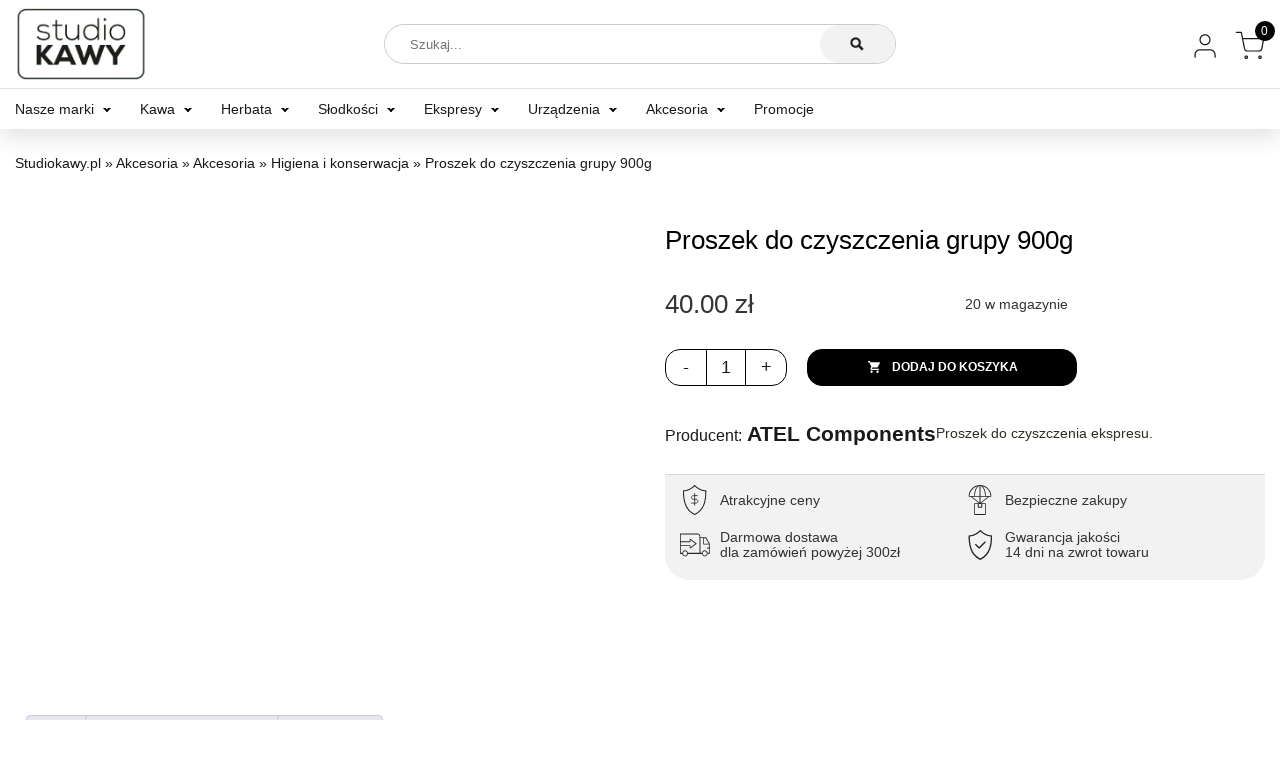

--- FILE ---
content_type: text/html; charset=UTF-8
request_url: https://studiokawy.pl/produkt/proszek-do-czyszczenia-grupy-900g/
body_size: 26289
content:
<!DOCTYPE html><html lang="pl-PL" class="no-js"><head><script data-no-optimize="1">var litespeed_docref=sessionStorage.getItem("litespeed_docref");litespeed_docref&&(Object.defineProperty(document,"referrer",{get:function(){return litespeed_docref}}),sessionStorage.removeItem("litespeed_docref"));</script> <meta charset="utf-8"><meta name="viewport" content="width=device-width, initial-scale=1.0" /><meta name="apple-mobile-web-app-capable" content="yes" /><meta name="apple-mobile-web-app-status-bar-style" content="#000000" /><meta name="theme-color" content="#000000"><meta name="facebook-domain-verification" content="t5qm71ppzuii7du02hud9bl5rxh8ro" /><meta name="p:domain_verify" content="f11453d9e9362736a509ba48f93e673b"/><meta name="google-site-verification" content="f_F_TgkY5Vp4svDiWX2h39i8Fc2C_nr9HNqQyKqkl_8" /><meta name='robots' content='index, follow, max-image-preview:large, max-snippet:-1, max-video-preview:-1' /> <script data-cfasync="false" data-pagespeed-no-defer>var gtm4wp_datalayer_name = "dataLayer";
	var dataLayer = dataLayer || [];
	const gtm4wp_use_sku_instead = false;
	const gtm4wp_currency = 'PLN';
	const gtm4wp_product_per_impression = 10;
	const gtm4wp_clear_ecommerce = false;
	const gtm4wp_datalayer_max_timeout = 2000;</script> <title>Proszek do czyszczenia grupy 900g | StudioKawy.pl</title><link rel="canonical" href="https://studiokawy.pl/produkt/proszek-do-czyszczenia-grupy-900g/" /><meta property="og:locale" content="pl_PL" /><meta property="og:type" content="article" /><meta property="og:title" content="Proszek do czyszczenia grupy 900g | StudioKawy.pl" /><meta property="og:description" content="Proszek do czyszczenia ekspresu." /><meta property="og:url" content="https://studiokawy.pl/produkt/proszek-do-czyszczenia-grupy-900g/" /><meta property="og:site_name" content="Studio Kawy" /><meta property="og:image" content="https://studiokawy.pl/wp-content/uploads/2022/09/IMG_1664060077308224313768.jpg" /><meta property="og:image:width" content="750" /><meta property="og:image:height" content="577" /><meta property="og:image:type" content="image/jpeg" /><meta name="twitter:card" content="summary_large_image" /> <script type="application/ld+json" class="yoast-schema-graph">{"@context":"https://schema.org","@graph":[{"@type":"WebPage","@id":"https://studiokawy.pl/produkt/proszek-do-czyszczenia-grupy-900g/","url":"https://studiokawy.pl/produkt/proszek-do-czyszczenia-grupy-900g/","name":"Proszek do czyszczenia grupy 900g | StudioKawy.pl","isPartOf":{"@id":"https://studiokawy.pl/#website"},"primaryImageOfPage":{"@id":"https://studiokawy.pl/produkt/proszek-do-czyszczenia-grupy-900g/#primaryimage"},"image":{"@id":"https://studiokawy.pl/produkt/proszek-do-czyszczenia-grupy-900g/#primaryimage"},"thumbnailUrl":"https://studiokawy.pl/wp-content/uploads/2022/09/IMG_1664060077308224313768.jpg","datePublished":"2022-09-24T22:54:38+00:00","breadcrumb":{"@id":"https://studiokawy.pl/produkt/proszek-do-czyszczenia-grupy-900g/#breadcrumb"},"inLanguage":"pl-PL","potentialAction":[{"@type":"ReadAction","target":["https://studiokawy.pl/produkt/proszek-do-czyszczenia-grupy-900g/"]}]},{"@type":"ImageObject","inLanguage":"pl-PL","@id":"https://studiokawy.pl/produkt/proszek-do-czyszczenia-grupy-900g/#primaryimage","url":"https://studiokawy.pl/wp-content/uploads/2022/09/IMG_1664060077308224313768.jpg","contentUrl":"https://studiokawy.pl/wp-content/uploads/2022/09/IMG_1664060077308224313768.jpg","width":750,"height":577},{"@type":"BreadcrumbList","@id":"https://studiokawy.pl/produkt/proszek-do-czyszczenia-grupy-900g/#breadcrumb","itemListElement":[{"@type":"ListItem","position":1,"name":"Studiokawy.pl","item":"https://studiokawy.pl/"},{"@type":"ListItem","position":2,"name":"Sklep","item":"https://studiokawy.pl/sklep/"},{"@type":"ListItem","position":3,"name":"Akcesoria","item":"https://studiokawy.pl/sklep/akcesoria/"},{"@type":"ListItem","position":4,"name":"Akcesoria","item":"https://studiokawy.pl/sklep/akcesoria/akcesoria-akcesoria/"},{"@type":"ListItem","position":5,"name":"Higiena i konserwacja","item":"https://studiokawy.pl/sklep/akcesoria/akcesoria-akcesoria/higiena-i-konserwacja/"},{"@type":"ListItem","position":6,"name":"Proszek do czyszczenia grupy 900g"}]},{"@type":"WebSite","@id":"https://studiokawy.pl/#website","url":"https://studiokawy.pl/","name":"Studio Kawy","description":"to nowe miejsce na internetowej mapie kawy i herbaty.","publisher":{"@id":"https://studiokawy.pl/#organization"},"potentialAction":[{"@type":"SearchAction","target":{"@type":"EntryPoint","urlTemplate":"https://studiokawy.pl/?s={search_term_string}"},"query-input":{"@type":"PropertyValueSpecification","valueRequired":true,"valueName":"search_term_string"}}],"inLanguage":"pl-PL"},{"@type":"Organization","@id":"https://studiokawy.pl/#organization","name":"Studio kawy","url":"https://studiokawy.pl/","logo":{"@type":"ImageObject","inLanguage":"pl-PL","@id":"https://studiokawy.pl/#/schema/logo/image/","url":"https://studiokawy.pl/wp-content/uploads/2022/07/logo.png","contentUrl":"https://studiokawy.pl/wp-content/uploads/2022/07/logo.png","width":150,"height":100,"caption":"Studio kawy"},"image":{"@id":"https://studiokawy.pl/#/schema/logo/image/"}}]}</script> <link rel='dns-prefetch' href='//capi-automation.s3.us-east-2.amazonaws.com' /><link rel='dns-prefetch' href='//www.googletagmanager.com' /><link rel="alternate" type="application/rss+xml" title="Studio Kawy &raquo; Proszek do czyszczenia grupy 900g Kanał z komentarzami" href="https://studiokawy.pl/produkt/proszek-do-czyszczenia-grupy-900g/feed/" /><link rel="alternate" title="oEmbed (JSON)" type="application/json+oembed" href="https://studiokawy.pl/wp-json/oembed/1.0/embed?url=https%3A%2F%2Fstudiokawy.pl%2Fprodukt%2Fproszek-do-czyszczenia-grupy-900g%2F" /><link rel="alternate" title="oEmbed (XML)" type="text/xml+oembed" href="https://studiokawy.pl/wp-json/oembed/1.0/embed?url=https%3A%2F%2Fstudiokawy.pl%2Fprodukt%2Fproszek-do-czyszczenia-grupy-900g%2F&#038;format=xml" /><style id='wp-img-auto-sizes-contain-inline-css' type='text/css'>img:is([sizes=auto i],[sizes^="auto," i]){contain-intrinsic-size:3000px 1500px}
/*# sourceURL=wp-img-auto-sizes-contain-inline-css */</style><style id="litespeed-ccss">.loader{position:absolute;top:0;left:0;width:100%;height:100%;background:rgb(255 255 255/.6);display:none;z-index:999999}:root{--wp--preset--aspect-ratio--square:1;--wp--preset--aspect-ratio--4-3:4/3;--wp--preset--aspect-ratio--3-4:3/4;--wp--preset--aspect-ratio--3-2:3/2;--wp--preset--aspect-ratio--2-3:2/3;--wp--preset--aspect-ratio--16-9:16/9;--wp--preset--aspect-ratio--9-16:9/16;--wp--preset--color--black:#000000;--wp--preset--color--cyan-bluish-gray:#abb8c3;--wp--preset--color--white:#ffffff;--wp--preset--color--pale-pink:#f78da7;--wp--preset--color--vivid-red:#cf2e2e;--wp--preset--color--luminous-vivid-orange:#ff6900;--wp--preset--color--luminous-vivid-amber:#fcb900;--wp--preset--color--light-green-cyan:#7bdcb5;--wp--preset--color--vivid-green-cyan:#00d084;--wp--preset--color--pale-cyan-blue:#8ed1fc;--wp--preset--color--vivid-cyan-blue:#0693e3;--wp--preset--color--vivid-purple:#9b51e0;--wp--preset--gradient--vivid-cyan-blue-to-vivid-purple:linear-gradient(135deg,rgba(6,147,227,1) 0%,rgb(155,81,224) 100%);--wp--preset--gradient--light-green-cyan-to-vivid-green-cyan:linear-gradient(135deg,rgb(122,220,180) 0%,rgb(0,208,130) 100%);--wp--preset--gradient--luminous-vivid-amber-to-luminous-vivid-orange:linear-gradient(135deg,rgba(252,185,0,1) 0%,rgba(255,105,0,1) 100%);--wp--preset--gradient--luminous-vivid-orange-to-vivid-red:linear-gradient(135deg,rgba(255,105,0,1) 0%,rgb(207,46,46) 100%);--wp--preset--gradient--very-light-gray-to-cyan-bluish-gray:linear-gradient(135deg,rgb(238,238,238) 0%,rgb(169,184,195) 100%);--wp--preset--gradient--cool-to-warm-spectrum:linear-gradient(135deg,rgb(74,234,220) 0%,rgb(151,120,209) 20%,rgb(207,42,186) 40%,rgb(238,44,130) 60%,rgb(251,105,98) 80%,rgb(254,248,76) 100%);--wp--preset--gradient--blush-light-purple:linear-gradient(135deg,rgb(255,206,236) 0%,rgb(152,150,240) 100%);--wp--preset--gradient--blush-bordeaux:linear-gradient(135deg,rgb(254,205,165) 0%,rgb(254,45,45) 50%,rgb(107,0,62) 100%);--wp--preset--gradient--luminous-dusk:linear-gradient(135deg,rgb(255,203,112) 0%,rgb(199,81,192) 50%,rgb(65,88,208) 100%);--wp--preset--gradient--pale-ocean:linear-gradient(135deg,rgb(255,245,203) 0%,rgb(182,227,212) 50%,rgb(51,167,181) 100%);--wp--preset--gradient--electric-grass:linear-gradient(135deg,rgb(202,248,128) 0%,rgb(113,206,126) 100%);--wp--preset--gradient--midnight:linear-gradient(135deg,rgb(2,3,129) 0%,rgb(40,116,252) 100%);--wp--preset--font-size--small:13px;--wp--preset--font-size--medium:20px;--wp--preset--font-size--large:36px;--wp--preset--font-size--x-large:42px;--wp--preset--spacing--20:0.44rem;--wp--preset--spacing--30:0.67rem;--wp--preset--spacing--40:1rem;--wp--preset--spacing--50:1.5rem;--wp--preset--spacing--60:2.25rem;--wp--preset--spacing--70:3.38rem;--wp--preset--spacing--80:5.06rem;--wp--preset--shadow--natural:6px 6px 9px rgba(0, 0, 0, 0.2);--wp--preset--shadow--deep:12px 12px 50px rgba(0, 0, 0, 0.4);--wp--preset--shadow--sharp:6px 6px 0px rgba(0, 0, 0, 0.2);--wp--preset--shadow--outlined:6px 6px 0px -3px rgba(255, 255, 255, 1), 6px 6px rgba(0, 0, 0, 1);--wp--preset--shadow--crisp:6px 6px 0px rgba(0, 0, 0, 1)}button.pswp__button{box-shadow:none!important;background-image:url(/wp-content/plugins/woocommerce/assets/css/photoswipe/default-skin/default-skin.png)!important}button.pswp__button,button.pswp__button--arrow--left::before,button.pswp__button--arrow--right::before{background-color:transparent!important}button.pswp__button--arrow--left,button.pswp__button--arrow--right{background-image:none!important}.pswp{display:none;position:absolute;width:100%;height:100%;left:0;top:0;overflow:hidden;-ms-touch-action:none;touch-action:none;z-index:1500;-webkit-text-size-adjust:100%;-webkit-backface-visibility:hidden;outline:0}.pswp *{-webkit-box-sizing:border-box;box-sizing:border-box}.pswp__bg{position:absolute;left:0;top:0;width:100%;height:100%;background:#000;opacity:0;-webkit-transform:translateZ(0);transform:translateZ(0);-webkit-backface-visibility:hidden;will-change:opacity}.pswp__scroll-wrap{position:absolute;left:0;top:0;width:100%;height:100%;overflow:hidden}.pswp__container{-ms-touch-action:none;touch-action:none;position:absolute;left:0;right:0;top:0;bottom:0}.pswp__container{-webkit-touch-callout:none}.pswp__bg{will-change:opacity}.pswp__container{-webkit-backface-visibility:hidden}.pswp__item{position:absolute;left:0;right:0;top:0;bottom:0;overflow:hidden}.pswp__button{width:44px;height:44px;position:relative;background:0 0;overflow:visible;-webkit-appearance:none;display:block;border:0;padding:0;margin:0;float:left;opacity:.75;-webkit-box-shadow:none;box-shadow:none}.pswp__button::-moz-focus-inner{padding:0;border:0}.pswp__button,.pswp__button--arrow--left:before,.pswp__button--arrow--right:before{background:url(/wp-content/plugins/woocommerce/assets/css/photoswipe/default-skin/default-skin.png)0 0 no-repeat;background-size:264px 88px;width:44px;height:44px}.pswp__button--close{background-position:0-44px}.pswp__button--share{background-position:-44px -44px}.pswp__button--fs{display:none}.pswp__button--zoom{display:none;background-position:-88px 0}.pswp__button--arrow--left,.pswp__button--arrow--right{background:0 0;top:50%;margin-top:-50px;width:70px;height:100px;position:absolute}.pswp__button--arrow--left{left:0}.pswp__button--arrow--right{right:0}.pswp__button--arrow--left:before,.pswp__button--arrow--right:before{content:"";top:35px;background-color:rgb(0 0 0/.3);height:30px;width:32px;position:absolute}.pswp__button--arrow--left:before{left:6px;background-position:-138px -44px}.pswp__button--arrow--right:before{right:6px;background-position:-94px -44px}.pswp__share-modal{display:block;background:rgb(0 0 0/.5);width:100%;height:100%;top:0;left:0;padding:10px;position:absolute;z-index:1600;opacity:0;-webkit-backface-visibility:hidden;will-change:opacity}.pswp__share-modal--hidden{display:none}.pswp__share-tooltip{z-index:1620;position:absolute;background:#fff;top:56px;border-radius:2px;display:block;width:auto;right:44px;-webkit-box-shadow:0 2px 5px rgb(0 0 0/.25);box-shadow:0 2px 5px rgb(0 0 0/.25);-webkit-transform:translateY(6px);-ms-transform:translateY(6px);transform:translateY(6px);-webkit-backface-visibility:hidden;will-change:transform}.pswp__counter{position:relative;left:0;top:0;height:44px;font-size:13px;line-height:44px;color:#fff;opacity:.75;padding:0 10px;margin-inline-end:auto}.pswp__caption{position:absolute;left:0;bottom:0;width:100%;min-height:44px}.pswp__caption__center{text-align:left;max-width:420px;margin:0 auto;font-size:13px;padding:10px;line-height:20px;color:#ccc}.pswp__preloader{width:44px;height:44px;position:absolute;top:0;left:50%;margin-left:-22px;opacity:0;will-change:opacity;direction:ltr}.pswp__preloader__icn{width:20px;height:20px;margin:12px}@media screen and (max-width:1024px){.pswp__preloader{position:relative;left:auto;top:auto;margin:0;float:right}}.pswp__ui{-webkit-font-smoothing:auto;visibility:visible;opacity:1;z-index:1550}.pswp__top-bar{position:absolute;left:0;top:0;height:44px;width:100%;display:flex;justify-content:flex-end}.pswp__caption,.pswp__top-bar{-webkit-backface-visibility:hidden;will-change:opacity}.pswp__caption,.pswp__top-bar{background-color:rgb(0 0 0/.5)}.pswp__ui--hidden .pswp__button--arrow--left,.pswp__ui--hidden .pswp__button--arrow--right,.pswp__ui--hidden .pswp__caption,.pswp__ui--hidden .pswp__top-bar{opacity:.001}:root{--woocommerce:#720eec;--wc-green:#7ad03a;--wc-red:#a00;--wc-orange:#ffba00;--wc-blue:#2ea2cc;--wc-primary:#720eec;--wc-primary-text:#fcfbfe;--wc-secondary:#e9e6ed;--wc-secondary-text:#515151;--wc-highlight:#958e09;--wc-highligh-text:white;--wc-content-bg:#fff;--wc-subtext:#767676;--wc-form-border-color:rgba(32, 7, 7, 0.8);--wc-form-border-radius:4px;--wc-form-border-width:1px}.woocommerce img,.woocommerce-page img{height:auto;max-width:100%}.woocommerce div.product div.images,.woocommerce-page div.product div.images{float:left;width:48%}.woocommerce div.product div.summary,.woocommerce-page div.product div.summary{float:right;width:48%;clear:none}@media only screen and (max-width:768px){:root{--woocommerce:#720eec;--wc-green:#7ad03a;--wc-red:#a00;--wc-orange:#ffba00;--wc-blue:#2ea2cc;--wc-primary:#720eec;--wc-primary-text:#fcfbfe;--wc-secondary:#e9e6ed;--wc-secondary-text:#515151;--wc-highlight:#958e09;--wc-highligh-text:white;--wc-content-bg:#fff;--wc-subtext:#767676;--wc-form-border-color:rgba(32, 7, 7, 0.8);--wc-form-border-radius:4px;--wc-form-border-width:1px}.woocommerce div.product div.images,.woocommerce div.product div.summary,.woocommerce-page div.product div.images,.woocommerce-page div.product div.summary{float:none;width:100%}}:root{--woocommerce:#720eec;--wc-green:#7ad03a;--wc-red:#a00;--wc-orange:#ffba00;--wc-blue:#2ea2cc;--wc-primary:#720eec;--wc-primary-text:#fcfbfe;--wc-secondary:#e9e6ed;--wc-secondary-text:#515151;--wc-highlight:#958e09;--wc-highligh-text:white;--wc-content-bg:#fff;--wc-subtext:#767676;--wc-form-border-color:rgba(32, 7, 7, 0.8);--wc-form-border-radius:4px;--wc-form-border-width:1px}@keyframes spin{100%{transform:rotate(360deg)}}.woocommerce .loader::before{height:1em;width:1em;display:block;position:absolute;top:50%;left:50%;margin-left:-.5em;margin-top:-.5em;content:"";animation:spin 1s ease-in-out infinite;background:url(/wp-content/plugins/woocommerce/assets/images/icons/loader.svg)center center;background-size:cover;line-height:1;text-align:center;font-size:2em;color:rgb(0 0 0/.75)}.woocommerce div.product{margin-bottom:0;position:relative}.woocommerce div.product .product_title{clear:none;margin-top:0;padding:0}.woocommerce div.product div.images{margin-bottom:2em}.woocommerce div.product div.images img{display:block;width:100%;height:auto;box-shadow:none}.woocommerce div.product div.images.woocommerce-product-gallery{position:relative}.woocommerce div.product div.images .woocommerce-product-gallery__wrapper{margin:0;padding:0}.woocommerce div.product div.images .woocommerce-product-gallery__image:nth-child(n+2){width:25%;display:inline-block}.woocommerce div.product div.images .woocommerce-product-gallery__image a{display:block;outline-offset:-2px}.woocommerce div.product div.summary{margin-bottom:2em}.woocommerce #reviews #comments h2{clear:none}html,body{font-family:"Lato",sans-serif;font-weight:400;box-sizing:border-box;overflow-x:hidden!important}*,*:after,*:before{box-sizing:border-box;outline:none;color:#1a1a1a;text-size-adjust:100%;-webkit-font-smoothing:antialiased}*{font-family:"Lato",sans-serif!important;color:#1a1a1a}.show-mobile{display:none}body{background:#fff;color:#1a1a1a;width:100%;min-height:100vh;margin:0;padding:0;overflow-x:hidden}a{text-decoration:none}:root{--grey-707070:#707070;--dark-grey-txt-343434:#000000;--black-171716:#171716;--white-ffffff:#FFFFFF;--beige-f7f5e6:#F7F5E6;--alabasterr-f7f7f7:#F7F7F7;--jasno-szare-tło-e0e3e8:#E0E3E8;--athens-gray-eef2f4:#EEF2F4;--silver-rust-c6b9b6:#C6B9B6;--mischka-d7ccdd:#D7CCDD;--como-547665:#547665;--unnamed-font-family-poppins:'Lato', sans-serif;--unnamed-font-family-proxima-nova:'Lato', sans-serif;--unnamed-font-style-normal:normal;--unnamed-font-weight-bold:bold;--unnamed-font-weight-normal:normal;--unnamed-font-size-14:14px;--unnamed-font-size-18:18px;--unnamed-font-size-28:28px;--unnamed-font-size-32:32px;--unnamed-font-size-40:40px;--unnamed-font-size-48:48px;--unnamed-character-spacing-0:0px;--unnamed-line-spacing-17:17px;--unnamed-line-spacing-24:24px;--unnamed-line-spacing-27:27px;--unnamed-line-spacing-42:42px;--unnamed-line-spacing-48:48px;--unnamed-line-spacing-60:60px;--unnamed-line-spacing-72:72px}.container{width:100%;padding-right:15px;padding-left:15px;margin-right:auto;margin-left:auto}@media (min-width:576px){.container{max-width:540px}}@media (min-width:768px){.container{max-width:720px}}@media (min-width:992px){.container{max-width:960px}}@media (min-width:1200px){.container{max-width:1340px}}.row{display:-webkit-box;display:-webkit-flex;display:-ms-flexbox;display:flex;-webkit-flex-wrap:wrap;-ms-flex-wrap:wrap;flex-wrap:wrap;margin-right:-15px;margin-left:-15px}.col-6,.col-12,.col-md-2,.col-md-8,.col-md-10{position:relative;width:100%;padding-right:15px;padding-left:15px}.col-6{-webkit-box-flex:0;-webkit-flex:0 0 50%;-ms-flex:0 0 50%;flex:0 0 50%;max-width:50%}.col-12{-webkit-box-flex:0;-webkit-flex:0 0 100%;-ms-flex:0 0 100%;flex:0 0 100%;max-width:100%}@media (min-width:768px){.col-md-2{-webkit-box-flex:0;-webkit-flex:0 0 16.6666666667%;-ms-flex:0 0 16.6666666667%;flex:0 0 16.6666666667%;max-width:16.6666666667%}.col-md-8{-webkit-box-flex:0;-webkit-flex:0 0 66.6666666667%;-ms-flex:0 0 66.6666666667%;flex:0 0 66.6666666667%;max-width:66.6666666667%}.col-md-10{-webkit-box-flex:0;-webkit-flex:0 0 83.3333333333%;-ms-flex:0 0 83.3333333333%;flex:0 0 83.3333333333%;max-width:83.3333333333%}}.clearfix::after{display:block;clear:both;content:""}.flex-container{display:flex;display:-ms-flexbox;-ms-flex-align:stretch;align-items:stretch;-ms-flex-pack:center;justify-content:center}@media only screen and (max-width:767px){.flex-container{-ms-flex-wrap:wrap;flex-wrap:wrap}}.flex-container.align-center{-ms-flex-align:center;align-items:center}.nav-main{border-top:1px solid rgb(0 0 0/.1)}.nav .logo img{display:block;width:132px;max-width:100%}.nav>.container{padding-top:0;padding-bottom:0}ul.menu{display:block;padding:0;margin:0;list-style:none}.nav ul.menu{height:100%}.nav ul.menu.right{text-align:right}.nav ul.menu.icons li,.nav ul.menu.icons li a{position:relative;height:100%;line-height:88px}.nav ul.menu li a svg{position:relative;top:12px;display:inline-block;width:30px;height:auto}.nav ul.menu li a.minicart+span{position:absolute;background:#000;border-radius:50%;width:20px;height:20px;line-height:20px;text-align:center;color:#fff;font-size:12px;top:35%;right:-10px;-webkit-transform:translateY(-50%);transform:translateY(-50%)}.nav ul.menu li{display:inline-block}.nav ul.menu li:not(:last-of-type){padding-right:40px}.nav ul.menu.right li a{text-align:right}.nav ul.menu.right li:first-of-type{margin-right:0}.nav ul.menu.right li:not(:first-of-type){margin-right:0;margin-left:30px}.nav ul.menu li a{position:relative;font:var(--unnamed-font-style-normal) normal var(--unnamed-font-weight-normal) 14px/1.5em var(--unnamed-font-family-poppins);text-align:left;padding:5px 0;opacity:1;line-height:88px;font-weight:400}.nav .nav-main ul.menu li a{line-height:40px}.nav ul.menu li a:not(.user):not(.minicart):before{content:" ";position:absolute;bottom:-3px;left:0;width:0%;height:1px;background:#000}.nav ul.menu.right li{padding:0!important;margin:0!important}.nav ul.menu.right li:first-of-type{padding-right:15px!important}.nav-main .menu-item-19949 .sub-menu li{margin-bottom:6px!important}.nav-main ul.menu>li.menu-item-has-children a{position:relative}.nav-main ul.menu>li.menu-item-has-children>a:after{content:" ";display:inline-block;width:6px;height:6px;border:2px solid #fff0;border-bottom:2px solid #000;border-right:2px solid #000;-webkit-transform:rotate(45deg);transform:rotate(45deg);position:relative;top:-3px;right:-10px}@media only screen and (min-width:1024px){.nav .nav-main ul.menu li.bold a{font-weight:700}.nav .nav-main ul.menu li.center{display:block;text-align:center;width:100%;margin-top:15px}.nav-main ul.menu>li.menu-item-has-children{position:relative}.nav-main ul.menu>li.menu-item-has-children a{line-height:1.2em}.nav-main ul.menu>li.menu-item-has-children ul li a{font-size:14px;line-height:1.5em}.nav-main ul li.menu-item-has-children ul{padding:0}.nav-main ul li.menu-item-has-children ul li{padding:0 20px;display:block}.nav-main ul li.menu-item-has-children ul.sub-menu li ul.sub-menu li{padding:0;margin-bottom:6px!important}.sub-menu li.menu-item-has-children>a{font-weight:bold!important;margin-bottom:10px!important;display:block}.sub-menu li.menu-item-has-children>a:before{display:none!important}.sub-menu li{margin:0!important}.nav-main ul.sub-menu li.menu-item-has-children>ul{position:relative;display:block;column-count:1}.nav-main ul.sub-menu li.menu-item-has-children>ul li{display:block}.nav-main .menu-item-19949 .sub-menu li{width:33.333%;display:block}.nav-main .menu-item-19949 .sub-menu li a{font-size:9px}}.nav{position:fixed;width:100%;left:0;top:0;z-index:9999999999999999;background:#fff;box-shadow:0 10px 20px rgb(0 0 0/10%)}body{margin-top:130px}.nav-main .sub-menu{display:none}.nav-main a{white-space:nowrap}.sub-menu li{margin:0!important}.page.container{padding:0;margin-top:0}.search-box{position:absolute;top:50%;left:50%;-webkit-transform:translate(-50%,-50%);transform:translate(-50%,-50%);border:1px solid rgb(0 0 0/.2);border-radius:25px;padding:10px 85px 10px 10px;width:60%}.search-box span{position:absolute;display:block;right:0;top:50%;-webkit-transform:translateY(-50%);transform:translateY(-50%);width:75px;height:100%;border-radius:25px;background:#f2f2f2}.search-box span svg{position:absolute;width:15px;height:15px;top:50%;left:50%;-webkit-transform:translate(-50%,-50%);transform:translate(-50%,-50%)}.search-box svg.close{width:10px;height:10px;opacity:0;top:50%}.search-box input{border:none;width:calc(100% - 25px);padding-left:15px}div.search-overlay{position:fixed;display:none;top:130px;left:0;width:100vw;height:calc(100vh - 130px);background:rgb(0 0 0/.6);z-index:999999999999}.pswp{z-index:99999999999!important}div.search{top:0;left:0;width:100%;height:150px}div.search-overlay .container{z-index:99999999999;box-shadow:0 20px 20px rgb(0 0 0/15%)}div.search .main-container{height:100%;background:#fff}div.search .response{position:relative;height:calc(100% - 100px);max-height:calc(90vh - 100px);overflow-y:auto}div.search .response .inside{display:block;height:100%}.main-page h1{font:var(--unnamed-font-style-normal) normal var(--unnamed-font-weight-normal) 32px/1.5em var(--unnamed-font-family-poppins);color:var(--dark-grey-txt-343434)}.main-page h2{font:var(--unnamed-font-style-normal) normal var(--unnamed-font-weight-normal) 26px/1.5em var(--unnamed-font-family-poppins);color:var(--dark-grey-txt-343434)}.main-page ul{margin-bottom:20px}.main-page p *{font:var(--unnamed-font-style-normal) normal 300 16px/25px var(--unnamed-font-family-poppins);color:var(--dark-grey-txt-343434);font:normal normal 300 16px/25px Lato;color:#343434;opacity:1}.main-page a{text-decoration:underline}.woocommerce-product-gallery{background:#fff}div.product ul.labels{position:absolute;right:auto;left:10px;top:10px;padding:0;margin:0;list-style:none;z-index:999}.widget_shopping_cart_content_bg{position:fixed;top:0;left:0;width:100vw;height:100vh;background:rgb(0 0 0/.8);z-index:99999999999999999}.widget_shopping_cart_content_bg .widget_minicart_content{position:absolute;background:#fff;right:-440px;width:440px;height:100vh;padding:0}.woocommerce-mini-cart__empty-message{margin:0;font-weight:700}.widget_shopping_cart_content{position:relative;padding:32px 40px 50px 32px}.widget_shopping_cart_content .close{position:absolute;top:20px;right:30px;font-size:22px;font-weight:700}#fancymessage{padding:20px 15px 15px 15px;background:#000;position:fixed;top:20px;right:-320px;z-index:9999999999999999999999999999;width:300px}#fancymessage:before{content:" ";display:block;width:100%;height:5px;background:#afafaf;position:absolute;top:0;left:0;z-index:1}#fancymessage:after{content:" ";display:block;width:100%;height:5px;background:#fff;position:absolute;top:0;left:0;z-index:2}@media only screen and (max-width:767px){#fancymessage{top:-100%;right:auto;left:50%;transform:translateX(-50%)}}#fancymessage p{font-size:12px;line-height:1.5em;color:#fff;margin:0;font-weight:700}.widget_shopping_cart_content{position:relative;height:100%}.loader{position:absolute;display:none;top:0;left:0;width:100%;height:100%;background:rgb(255 255 255/.6);z-index:99999}.woocommerce-Reviews-title{display:none!important}#breadcrumbs{margin:25px auto}#breadcrumbs *{font-size:14px}.single-product #breadcrumbs{margin-bottom:50px}@media only screen and (max-width:1199px){.container{max-width:100%}.nav ul.menu li:not(:last-of-type){padding-right:22px}}@media only screen and (max-width:1023px){body{margin-top:90px}.nav .search-box-container{display:block!important;position:absolute;top:-100%;background:#fff;width:100%;height:88px;z-index:999999999999999999999}.search-box{width:90%}div.search .response{max-height:calc(100vh - 65px)}div.search-overlay{top:88px;width:100%;height:calc(100vh - 88px)}.nav-main{display:none;height:calc(100vh - 88px);overflow:auto}.nav .nav-main ul.menu li{display:block;margin:0}.nav-main .sub-menu{display:block;padding-left:20px}.nav .logo img{margin-left:0}.show-mobile{position:relative;display:block}.widget_shopping_cart_content_bg .widget_minicart_content{width:100%}.widget_shopping_cart_content{padding:20px}.mobile-nav .search{position:absolute;top:49%;right:150px;-webkit-transform:translateY(-50%);transform:translateY(-50%)}.mobile-nav .mini-cart{position:absolute;top:49%;right:100px;-webkit-transform:translateY(-50%);transform:translateY(-50%)}.mobile-nav .mini-cart svg,.mobile-nav .search svg{height:21px;width:auto;vertical-align:middle}.hide-mobile{display:none!important}.open-mobile{position:absolute;top:50%;right:30px;-webkit-transform:translateY(-50%);transform:translateY(-50%);background:none;border:none}.open-mobile span{display:block;width:30px;height:3px;background:#000}.open-mobile span:not(:first-of-type){margin-top:5px}.main-page p *{font-size:14px;line-height:1.5em}}.single-product .summary .product_title{font:var(--unnamed-font-style-normal) normal 500 26px/1.5em var(--unnamed-font-family-poppins);letter-spacing:var(--unnamed-character-spacing-0);color:var(--dark-grey-txt-343434);text-align:left;margin:0!important}.woocommerce div.product div.images .woocommerce-product-gallery__wrapper img{width:auto!important;max-width:100%;max-height:calc(100vh - 250px);margin:0 auto}#primary div.product ul.labels{left:110px}.single-product .summary *{font:var(--unnamed-font-style-normal) normal 400 16px/25px var(--unnamed-font-family-poppins);letter-spacing:var(--unnamed-character-spacing-0);text-align:left}.single-product .summary p *{font-size:14px!important}.woocommerce div.product .woocommerce-tabs .panel *:not(strong){font-weight:300!important}.woocommerce div.product .woocommerce-tabs .panel *{font-size:16px!important;line-height:1.4em!important}.woocommerce-product-gallery{display:flex}@media only screen and (max-width:1023px){.woocommerce div.product .product_title{font-size:26px;line-height:1.5em}#primary div.product ul.labels{left:60px}.single-product .summary .product-icons li p br{display:none!important}}</style><link rel="preload" data-asynced="1" data-optimized="2" as="style" onload="this.onload=null;this.rel='stylesheet'" href="https://studiokawy.pl/wp-content/litespeed/css/56a4488656cb14ea5e294e645acfe0be.css?ver=37a7d" /><script data-optimized="1" type="litespeed/javascript" data-src="https://studiokawy.pl/wp-content/plugins/litespeed-cache/assets/js/css_async.min.js"></script> <style id='classic-theme-styles-inline-css' type='text/css'>/*! This file is auto-generated */
.wp-block-button__link{color:#fff;background-color:#32373c;border-radius:9999px;box-shadow:none;text-decoration:none;padding:calc(.667em + 2px) calc(1.333em + 2px);font-size:1.125em}.wp-block-file__button{background:#32373c;color:#fff;text-decoration:none}
/*# sourceURL=/wp-includes/css/classic-themes.min.css */</style><style id='woocommerce-inline-inline-css' type='text/css'>.woocommerce form .form-row .required { visibility: visible; }
/*# sourceURL=woocommerce-inline-inline-css */</style> <script type="litespeed/javascript" data-src="https://studiokawy.pl/wp-includes/js/jquery/jquery.min.js" id="jquery-core-js"></script> <script id="wc-add-to-cart-js-extra" type="litespeed/javascript">var wc_add_to_cart_params={"ajax_url":"/wp-admin/admin-ajax.php","wc_ajax_url":"/?wc-ajax=%%endpoint%%","i18n_view_cart":"Zobacz koszyk","cart_url":"https://studiokawy.pl/koszyk/","is_cart":"","cart_redirect_after_add":"no"}</script> <script id="wc-single-product-js-extra" type="litespeed/javascript">var wc_single_product_params={"i18n_required_rating_text":"Prosz\u0119 wybra\u0107 ocen\u0119","i18n_rating_options":["1 z 5 gwiazdek","2 z 5 gwiazdek","3 z 5 gwiazdek","4 z 5 gwiazdek","5 z 5 gwiazdek"],"i18n_product_gallery_trigger_text":"Wy\u015bwietl pe\u0142noekranow\u0105 galeri\u0119 obrazk\u00f3w","review_rating_required":"yes","flexslider":{"rtl":!1,"animation":"slide","smoothHeight":!0,"directionNav":!1,"controlNav":"thumbnails","slideshow":!1,"animationSpeed":500,"animationLoop":!1,"allowOneSlide":!1},"zoom_enabled":"","zoom_options":[],"photoswipe_enabled":"1","photoswipe_options":{"shareEl":!1,"closeOnScroll":!1,"history":!1,"hideAnimationDuration":0,"showAnimationDuration":0},"flexslider_enabled":"1"}</script> <script id="woocommerce-js-extra" type="litespeed/javascript">var woocommerce_params={"ajax_url":"/wp-admin/admin-ajax.php","wc_ajax_url":"/?wc-ajax=%%endpoint%%","i18n_password_show":"Poka\u017c has\u0142o","i18n_password_hide":"Ukryj has\u0142o"}</script> <script id="wc-cart-fragments-js-extra" type="litespeed/javascript">var wc_cart_fragments_params={"ajax_url":"/wp-admin/admin-ajax.php","wc_ajax_url":"/?wc-ajax=%%endpoint%%","cart_hash_key":"wc_cart_hash_a1285cba9aed7120e30eae5a8684c7ed","fragment_name":"wc_fragments_a1285cba9aed7120e30eae5a8684c7ed","request_timeout":"5000"}</script> 
 <script type="litespeed/javascript" data-src="https://www.googletagmanager.com/gtag/js?id=G-RN8W8GP9F9" id="google_gtagjs-js"></script> <script id="google_gtagjs-js-after" type="litespeed/javascript">window.dataLayer=window.dataLayer||[];function gtag(){dataLayer.push(arguments)}
gtag("set","linker",{"domains":["studiokawy.pl"]});gtag("js",new Date());gtag("set","developer_id.dZTNiMT",!0);gtag("config","G-RN8W8GP9F9")</script> <link rel="https://api.w.org/" href="https://studiokawy.pl/wp-json/" /><link rel="alternate" title="JSON" type="application/json" href="https://studiokawy.pl/wp-json/wp/v2/product/23149" /><link rel="EditURI" type="application/rsd+xml" title="RSD" href="https://studiokawy.pl/xmlrpc.php?rsd" /><link rel='shortlink' href='https://studiokawy.pl/?p=23149' /><meta name="generator" content="Site Kit by Google 1.166.0" /> <script data-cfasync="false" data-pagespeed-no-defer type="text/javascript">var dataLayer_content = {"pagePostType":"product","pagePostType2":"single-product","pagePostAuthor":"lukasz","productRatingCounts":[],"productAverageRating":0,"productReviewCount":0,"productType":"simple","productIsVariable":0};
	dataLayer.push( dataLayer_content );</script> <script data-cfasync="false" data-pagespeed-no-defer type="text/javascript">console.warn && console.warn("[GTM4WP] Google Tag Manager container code placement set to OFF !!!");
	console.warn && console.warn("[GTM4WP] Data layer codes are active but GTM container must be loaded using custom coding !!!");</script> 
<noscript><style>.woocommerce-product-gallery{ opacity: 1 !important; }</style></noscript> <script  type="litespeed/javascript">!function(f,b,e,v,n,t,s){if(f.fbq)return;n=f.fbq=function(){n.callMethod?n.callMethod.apply(n,arguments):n.queue.push(arguments)};if(!f._fbq)f._fbq=n;n.push=n;n.loaded=!0;n.version='2.0';n.queue=[];t=b.createElement(e);t.async=!0;t.src=v;s=b.getElementsByTagName(e)[0];s.parentNode.insertBefore(t,s)}(window,document,'script','https://connect.facebook.net/en_US/fbevents.js')</script>  <script  type="litespeed/javascript">fbq('init','1141467753477338',{},{"agent":"woocommerce_0-10.3.7-3.5.14"});document.addEventListener('DOMContentLiteSpeedLoaded',function(){document.body.insertAdjacentHTML('beforeend','<div class=\"wc-facebook-pixel-event-placeholder\"></div>')},!1)</script> 
 <script type="litespeed/javascript">(function(w,d,s,l,i){w[l]=w[l]||[];w[l].push({'gtm.start':new Date().getTime(),event:'gtm.js'});var f=d.getElementsByTagName(s)[0],j=d.createElement(s),dl=l!='dataLayer'?'&l='+l:'';j.async=!0;j.src='https://www.googletagmanager.com/gtm.js?id='+i+dl;f.parentNode.insertBefore(j,f)})(window,document,'script','dataLayer','GTM-PGLP3Q7')</script> <link rel="icon" href="https://studiokawy.pl/wp-content/uploads/2022/10/cropped-favicon-32x32.png" sizes="32x32" /><link rel="icon" href="https://studiokawy.pl/wp-content/uploads/2022/10/cropped-favicon-192x192.png" sizes="192x192" /><link rel="apple-touch-icon" href="https://studiokawy.pl/wp-content/uploads/2022/10/cropped-favicon-180x180.png" /><meta name="msapplication-TileImage" content="https://studiokawy.pl/wp-content/uploads/2022/10/cropped-favicon-270x270.png" /><style type="text/css" id="wp-custom-css">/* Stylowanie nagłówków i akapitów w pełnym opisie produktu */
.woocommerce div.product .woocommerce-Tabs-panel table td .opis-heading {
  font-size: 32px !important;
  line-height: 1.3 !important;
  font-weight: 700 !important;
  margin-bottom: 14px !important;
  display: block !important;
}

.woocommerce div.product .woocommerce-Tabs-panel table td .opis-text {
  font-size: 17px !important;
  line-height: 1.7 !important;
  margin: 0 !important;
  display: block !important;
}

/* Nagłówki w opisie produktu – zarówno w tabeli, jak i poza nią */
.woocommerce div.product .woocommerce-Tabs-panel .opis-heading {
  display: block !important;
  font-size: 32px !important;
  line-height: 1.3 !important;
  font-weight: 700 !important;
  margin-bottom: 14px !important;
}

/* Tekst akapitów */
.woocommerce div.product .woocommerce-Tabs-panel .opis-text {
  font-size: 17px !important;
  line-height: 1.7 !important;
  margin: 0 !important;
  display: block !important;
}
/* Intro – centrowanie tekstu na całą szerokość */
.woocommerce div.product .woocommerce-Tabs-panel .intro-center {
  text-align: center !important;
}

.woocommerce div.product .woocommerce-Tabs-panel .intro-center .opis-heading {
  text-align: center !important;
}

.woocommerce div.product .woocommerce-Tabs-panel .intro-center .opis-text {
  text-align: center !important;
  margin-left: auto !important;
  margin-right: auto !important;
  max-width: 900px !important;
}</style><link rel="preconnect" href="https://fonts.googleapis.com"><link rel="preconnect" href="https://fonts.gstatic.com" crossorigin><link data-asynced="1" as="style" onload="this.onload=null;this.rel='stylesheet'"  rel="preload" type="text/css" href="//cdnjs.cloudflare.com/ajax/libs/cookieconsent2/3.0.3/cookieconsent.min.css" /> <script type="litespeed/javascript" data-src="//cdnjs.cloudflare.com/ajax/libs/cookieconsent2/3.0.3/cookieconsent.min.js"></script> <script type="litespeed/javascript">window.addEventListener("load",function(){window.cookieconsent.initialise({"palette":{"popup":{"background":"#fffff","text":"#000000"},"button":{"background":"#000000","text":"#ffffff"}},"theme":"classic","position":"bottom-left","showLink":!1,"content":{"message":"Korzystamy z plików cookies w celu korzystania z narzędzi analitycznych, marketingowych i społecznościowych. Jeżeli twoje ustawienia nie blokują cookies, wyrażasz zgodę na ich wykorzystywanie.","dismiss":"<span class='cc-btn cc-dismiss'>Akceptuję</span>","href":""}})})</script> </head><body class="wp-singular product-template-default single single-product postid-23149 wp-theme-p36 clearfix theme-p36 woocommerce woocommerce-page woocommerce-no-js">
<input type="hidden" class="wp-admin-url" value="https://studiokawy.pl/wp-admin/admin-ajax.php"><div class="nav"><div class="container"><div class="row clearfix align-center"><div class="col-6 col-md-2">
<a href="https://studiokawy.pl" class="logo">
<img data-lazyloaded="1" src="[data-uri]" width="150" height="100" data-src="https://studiokawy.pl/wp-content/uploads/2022/07/logo.png.webp" alt="">
</a></div><div class="col-12 col-md-8 hide-mobile search-box-container"><ul class="menu main"><li class="search-box flex-container align-center">
<span><svg id="search" width="100%" height="100%" viewBox="0 0 175 175" version="1.1" xmlns="http://www.w3.org/2000/svg" xmlns:xlink="http://www.w3.org/1999/xlink" xml:space="preserve" xmlns:serif="http://www.serif.com/" style="fill-rule:evenodd;clip-rule:evenodd;stroke-miterlimit:10;">
<g transform="matrix(4.16667,0,0,4.16667,71.2166,57.2697)">
<path d="M0,12.325C-4.953,12.325 -8.968,8.31 -8.968,3.357C-8.968,-1.597 -4.953,-5.612 0,-5.612C4.953,-5.612 8.968,-1.597 8.968,3.357C8.968,8.31 4.953,12.325 0,12.325M12.399,10.854C16.564,3.987 14.374,-4.956 7.507,-9.122C0.64,-13.287 -8.304,-11.096 -12.469,-4.229C-16.634,2.638 -14.444,11.581 -7.577,15.746C-2.942,18.558 2.872,18.558 7.507,15.746L17.372,25.612L22.264,20.715L12.399,10.854Z" style="fill:rgb(35,31,32);fill-rule:nonzero;"/>
</g>
<g transform="matrix(4.16667,0,0,4.16667,71.2166,57.2697)">
<path d="M0,12.325C-4.953,12.325 -8.968,8.31 -8.968,3.357C-8.968,-1.597 -4.953,-5.612 0,-5.612C4.953,-5.612 8.968,-1.597 8.968,3.357C8.968,8.31 4.953,12.325 0,12.325ZM12.399,10.854C16.564,3.987 14.374,-4.956 7.507,-9.122C0.64,-13.287 -8.304,-11.096 -12.469,-4.229C-16.634,2.638 -14.444,11.581 -7.577,15.746C-2.942,18.558 2.872,18.558 7.507,15.746L17.372,25.612L22.264,20.715L12.399,10.854Z" style="fill:none;fill-rule:nonzero;stroke:rgb(43,47,49);stroke-width:0.5px;"/>
</g>
</svg></span>
<input name="s" value="" placeholder="Szukaj...">
<svg class="close" width="100%" height="100%" viewBox="0 0 83 84" version="1.1" xmlns="http://www.w3.org/2000/svg" xmlns:xlink="http://www.w3.org/1999/xlink" xml:space="preserve" xmlns:serif="http://www.serif.com/" style="fill-rule:evenodd;clip-rule:evenodd;stroke-linecap:square;stroke-linejoin:round;stroke-miterlimit:1.5;">
<g transform="matrix(1,0,0,1,-41.5147,-32.5147)">
<path d="M50,41L115.638,106.638" style="fill:none;stroke:black;stroke-width:12px;"/>
</g>
<g transform="matrix(0.0136865,0.999906,-0.999906,0.0136865,113.983,-42.0712)">
<path d="M50,41L115.638,106.638" style="fill:none;stroke:black;stroke-width:12px;"/>
</g>
</svg></li></ul></div><div class="col-12 col-md-2 hide-mobile"><ul class="menu icons right"><li><a href="https://studiokawy.pl/moje-konto/" class="user">
<svg xmlns="http://www.w3.org/2000/svg" width="24" height="24" viewBox="0 0 24 24" fill="none" stroke="currentColor" stroke-width="1" stroke-linecap="round" stroke-linejoin="round" class="feather feather-user"><path d="M20 21v-2a4 4 0 0 0-4-4H8a4 4 0 0 0-4 4v2"></path><circle cx="12" cy="7" r="4"></circle></svg>
</a></li><li><a href="javascript:;" onclick="openMiniCart();" class="minicart">
<svg xmlns="http://www.w3.org/2000/svg" width="24" height="24" viewBox="0 0 24 24" fill="none" stroke="currentColor" stroke-width="1" stroke-linecap="round" stroke-linejoin="round" class="feather feather-shopping-cart"><circle cx="9" cy="21" r="1"></circle><circle cx="20" cy="21" r="1"></circle><path d="M1 1h4l2.68 13.39a2 2 0 0 0 2 1.61h9.72a2 2 0 0 0 2-1.61L23 6H6"></path></svg>
</a><span>0</span></li></ul></div><div class="col-6 col-md-10 show-mobile mobile-nav">
<a href="javascript:;" class="search" onclick="openSearch();"><svg id="search" width="100%" height="100%" viewBox="0 0 175 175" version="1.1" xmlns="http://www.w3.org/2000/svg" xmlns:xlink="http://www.w3.org/1999/xlink" xml:space="preserve" xmlns:serif="http://www.serif.com/" style="fill-rule:evenodd;clip-rule:evenodd;stroke-miterlimit:10;">
<g transform="matrix(4.16667,0,0,4.16667,71.2166,57.2697)">
<path d="M0,12.325C-4.953,12.325 -8.968,8.31 -8.968,3.357C-8.968,-1.597 -4.953,-5.612 0,-5.612C4.953,-5.612 8.968,-1.597 8.968,3.357C8.968,8.31 4.953,12.325 0,12.325M12.399,10.854C16.564,3.987 14.374,-4.956 7.507,-9.122C0.64,-13.287 -8.304,-11.096 -12.469,-4.229C-16.634,2.638 -14.444,11.581 -7.577,15.746C-2.942,18.558 2.872,18.558 7.507,15.746L17.372,25.612L22.264,20.715L12.399,10.854Z" style="fill:rgb(35,31,32);fill-rule:nonzero;"/>
</g>
<g transform="matrix(4.16667,0,0,4.16667,71.2166,57.2697)">
<path d="M0,12.325C-4.953,12.325 -8.968,8.31 -8.968,3.357C-8.968,-1.597 -4.953,-5.612 0,-5.612C4.953,-5.612 8.968,-1.597 8.968,3.357C8.968,8.31 4.953,12.325 0,12.325ZM12.399,10.854C16.564,3.987 14.374,-4.956 7.507,-9.122C0.64,-13.287 -8.304,-11.096 -12.469,-4.229C-16.634,2.638 -14.444,11.581 -7.577,15.746C-2.942,18.558 2.872,18.558 7.507,15.746L17.372,25.612L22.264,20.715L12.399,10.854Z" style="fill:none;fill-rule:nonzero;stroke:rgb(43,47,49);stroke-width:0.5px;"/>
</g>
</svg></a>
<a href="javascript:;" class="mini-cart" onclick="openMiniCart();"><svg id="cart" width="100%" height="100%" viewBox="0 0 159 159" version="1.1" xmlns="http://www.w3.org/2000/svg" xmlns:xlink="http://www.w3.org/1999/xlink" xml:space="preserve" xmlns:serif="http://www.serif.com/" style="fill-rule:evenodd;clip-rule:evenodd;stroke-linejoin:round;stroke-miterlimit:2;">
<g transform="matrix(4.16667,0,0,4.16667,47.4304,158.1)">
<path d="M0,-7.589C-2.096,-7.589 -3.794,-5.89 -3.794,-3.795C-3.794,-1.699 -2.096,0 0,0C2.096,0 3.794,-1.699 3.794,-3.795C3.804,-5.88 2.122,-7.579 0.036,-7.589L0,-7.589Z" style="fill:rgb(35,31,32);fill-rule:nonzero;"/>
</g>
<g transform="matrix(4.16667,0,0,4.16667,56.1375,31.5625)">
<path d="M0,13.294L14.135,13.294C15.514,13.292 16.784,12.544 17.455,11.339L24.234,-0.971C24.389,-1.244 24.47,-1.552 24.471,-1.866C24.481,-2.914 23.64,-3.771 22.592,-3.781L-5.477,-3.781L-7.28,-7.575L-13.473,-7.575L-13.473,-3.781L-9.679,-3.781L-2.859,10.609L-5.419,15.245C-5.717,15.809 -5.871,16.437 -5.866,17.075C-5.866,19.171 -4.167,20.869 -2.072,20.869L20.677,20.869L20.677,17.088L-1.284,17.088C-1.531,17.104 -1.743,16.916 -1.759,16.67C-1.76,16.651 -1.76,16.633 -1.759,16.614C-1.76,16.534 -1.74,16.455 -1.7,16.386L0,13.294Z" style="fill:rgb(35,31,32);fill-rule:nonzero;"/>
</g>
<g transform="matrix(4.16667,0,0,4.16667,126.5,158.1)">
<path d="M0,-7.589C-2.096,-7.589 -3.794,-5.89 -3.795,-3.795C-3.795,-1.699 -2.096,0 0,0C2.096,0 3.794,-1.699 3.794,-3.794L3.794,-3.795C3.804,-5.88 2.121,-7.579 0.036,-7.589L0,-7.589Z" style="fill:rgb(35,31,32);fill-rule:nonzero;"/>
</g>
</svg></a>
<button class="open-mobile"><span></span><span></span><span></span></button></div></div></div><div class="nav-main"><div class="container" style="position: relative;"><ul class="menu"><div class="menu-coffedesk-categories-container"><ul id="menu-coffedesk-categories" class="menu"><li id="menu-item-19949" class="a1i0s0 menu-item menu-item-type-taxonomy menu-item-object-product_cat current-product-ancestor menu-item-has-children menu-item-19949"><a href="https://studiokawy.pl/sklep/nasze-marki/">Nasze marki</a><ul class="sub-menu"><li id="menu-item-23498" class="menu-item menu-item-type-taxonomy menu-item-object-product_cat menu-item-23498"><a href="https://studiokawy.pl/sklep/nasze-marki/blue-bird-republic/">Blue Bird Republic</a></li><li id="menu-item-23497" class="menu-item menu-item-type-taxonomy menu-item-object-product_cat menu-item-23497"><a href="https://studiokawy.pl/sklep/nasze-marki/birchall-tea/">Birchall Tea</a></li><li id="menu-item-23499" class="menu-item menu-item-type-taxonomy menu-item-object-product_cat menu-item-23499"><a href="https://studiokawy.pl/sklep/nasze-marki/quba-cafe/">Quba Cafe</a></li><li id="menu-item-23500" class="menu-item menu-item-type-taxonomy menu-item-object-product_cat menu-item-23500"><a href="https://studiokawy.pl/sklep/nasze-marki/trung-nguyen/">Trung Nguyen</a></li><li id="menu-item-19953" class="a1i0s0 menu-item menu-item-type-taxonomy menu-item-object-product_cat menu-item-19953"><a href="https://studiokawy.pl/sklep/nasze-marki/aeropress/">AeroPress</a></li><li id="menu-item-19954" class="a1i0s0 menu-item menu-item-type-taxonomy menu-item-object-product_cat menu-item-19954"><a href="https://studiokawy.pl/sklep/nasze-marki/alpro/">Alpro</a></li><li id="menu-item-19957" class="a1i0s0 menu-item menu-item-type-taxonomy menu-item-object-product_cat menu-item-19957"><a href="https://studiokawy.pl/sklep/nasze-marki/arcaffe/">Arcaffe</a></li><li id="menu-item-19958" class="a1i0s0 menu-item menu-item-type-taxonomy menu-item-object-product_cat menu-item-19958"><a href="https://studiokawy.pl/sklep/nasze-marki/asobu/">Asobu</a></li><li id="menu-item-19964" class="a1i0s0 menu-item menu-item-type-taxonomy menu-item-object-product_cat menu-item-19964"><a href="https://studiokawy.pl/sklep/nasze-marki/barista-space/">Barista Space</a></li><li id="menu-item-19966" class="a1i0s0 menu-item menu-item-type-taxonomy menu-item-object-product_cat menu-item-19966"><a href="https://studiokawy.pl/sklep/nasze-marki/bialetti/">Bialetti</a></li><li id="menu-item-23410" class="bold center menu-item menu-item-type-post_type menu-item-object-page menu-item-23410"><a href="https://studiokawy.pl/marki/">Zobacz resztę naszych marek</a></li></ul></li><li id="menu-item-19892" class="a1i0s0 menu-item menu-item-type-taxonomy menu-item-object-product_cat menu-item-has-children menu-item-19892"><a href="https://studiokawy.pl/sklep/kawa/">Kawa</a><ul class="sub-menu"><li id="menu-item-19923" class="a1i0s0 menu-item menu-item-type-taxonomy menu-item-object-product_cat menu-item-has-children menu-item-19923"><a href="https://studiokawy.pl/sklep/kawa/rodzaj/">Rodzaj</a><ul class="sub-menu"><li id="menu-item-19934" class="a1i0s0 menu-item menu-item-type-taxonomy menu-item-object-product_cat menu-item-19934"><a href="https://studiokawy.pl/sklep/kawa/rodzaj/ziarnista/">Ziarnista</a></li><li id="menu-item-19928" class="a1i0s0 menu-item menu-item-type-taxonomy menu-item-object-product_cat menu-item-19928"><a href="https://studiokawy.pl/sklep/kawa/rodzaj/mielona/">Mielona</a></li><li id="menu-item-19924" class="a1i0s0 menu-item menu-item-type-taxonomy menu-item-object-product_cat menu-item-19924"><a href="https://studiokawy.pl/sklep/kawa/rodzaj/bezkofeinowa/">Bezkofeinowa</a></li><li id="menu-item-19927" class="a1i0s0 menu-item menu-item-type-taxonomy menu-item-object-product_cat menu-item-19927"><a href="https://studiokawy.pl/sklep/kawa/rodzaj/kapsulki/">Kapsułki</a></li><li id="menu-item-19930" class="a1i0s0 menu-item menu-item-type-taxonomy menu-item-object-product_cat menu-item-19930"><a href="https://studiokawy.pl/sklep/kawa/rodzaj/saszetki/">Saszetki</a></li><li id="menu-item-19931" class="a1i0s0 menu-item menu-item-type-taxonomy menu-item-object-product_cat menu-item-19931"><a href="https://studiokawy.pl/sklep/kawa/rodzaj/single-origin/">Single origin</a></li><li id="menu-item-19932" class="a1i0s0 menu-item menu-item-type-taxonomy menu-item-object-product_cat menu-item-19932"><a href="https://studiokawy.pl/sklep/kawa/rodzaj/speciality/">Speciality</a></li><li id="menu-item-19929" class="a1i0s0 menu-item menu-item-type-taxonomy menu-item-object-product_cat menu-item-19929"><a href="https://studiokawy.pl/sklep/kawa/rodzaj/rozpuszczalna/">Rozpuszczalna</a></li></ul></li><li id="menu-item-19913" class="a1i0s0 menu-item menu-item-type-taxonomy menu-item-object-product_cat menu-item-has-children menu-item-19913"><a href="https://studiokawy.pl/sklep/kawa/palarnia/">Palarnia</a><ul class="sub-menu"><li id="menu-item-19915" class="a1i0s0 menu-item menu-item-type-taxonomy menu-item-object-product_cat menu-item-19915"><a href="https://studiokawy.pl/sklep/kawa/palarnia/polska/">Polska</a></li><li id="menu-item-19916" class="a1i0s0 menu-item menu-item-type-taxonomy menu-item-object-product_cat menu-item-19916"><a href="https://studiokawy.pl/sklep/kawa/palarnia/szwecja/">Szwecja</a></li><li id="menu-item-19917" class="a1i0s0 menu-item menu-item-type-taxonomy menu-item-object-product_cat menu-item-19917"><a href="https://studiokawy.pl/sklep/kawa/palarnia/wlochy/">Włochy</a></li></ul></li><li id="menu-item-19918" class="a1i0s0 menu-item menu-item-type-taxonomy menu-item-object-product_cat menu-item-has-children menu-item-19918"><a href="https://studiokawy.pl/sklep/kawa/pochodzenie/">Pochodzenie</a><ul class="sub-menu"><li id="menu-item-19919" class="a1i0s0 menu-item menu-item-type-taxonomy menu-item-object-product_cat menu-item-19919"><a href="https://studiokawy.pl/sklep/kawa/pochodzenie/afryka/">Afryka</a></li><li id="menu-item-19920" class="a1i0s0 menu-item menu-item-type-taxonomy menu-item-object-product_cat menu-item-19920"><a href="https://studiokawy.pl/sklep/kawa/pochodzenie/ameryka-poludniowa/">Ameryka Południowa</a></li><li id="menu-item-19921" class="a1i0s0 menu-item menu-item-type-taxonomy menu-item-object-product_cat menu-item-19921"><a href="https://studiokawy.pl/sklep/kawa/pochodzenie/ameryka-srodkowa/">Ameryka Środkowa</a></li><li id="menu-item-19922" class="a1i0s0 menu-item menu-item-type-taxonomy menu-item-object-product_cat menu-item-19922"><a href="https://studiokawy.pl/sklep/kawa/pochodzenie/azja/">Azja</a></li></ul></li></ul></li><li id="menu-item-19869" class="a1i0s0 menu-item menu-item-type-taxonomy menu-item-object-product_cat menu-item-has-children menu-item-19869"><a href="https://studiokawy.pl/sklep/herbata/">Herbata</a><ul class="sub-menu"><li id="menu-item-19873" class="a1i0s0 menu-item menu-item-type-taxonomy menu-item-object-product_cat menu-item-has-children menu-item-19873"><a href="https://studiokawy.pl/sklep/herbata/rodzaj-herbata/">Rodzaj</a><ul class="sub-menu"><li id="menu-item-19874" class="a1i0s0 menu-item menu-item-type-taxonomy menu-item-object-product_cat menu-item-19874"><a href="https://studiokawy.pl/sklep/herbata/rodzaj-herbata/sypana/">Sypana</a></li><li id="menu-item-19875" class="a1i0s0 menu-item menu-item-type-taxonomy menu-item-object-product_cat menu-item-19875"><a href="https://studiokawy.pl/sklep/herbata/rodzaj-herbata/w-saszetkach/">W saszetkach</a></li></ul></li><li id="menu-item-19876" class="a1i0s0 menu-item menu-item-type-taxonomy menu-item-object-product_cat menu-item-has-children menu-item-19876"><a href="https://studiokawy.pl/sklep/herbata/typ/">Typ</a><ul class="sub-menu"><li id="menu-item-19877" class="a1i0s0 menu-item menu-item-type-taxonomy menu-item-object-product_cat menu-item-19877"><a href="https://studiokawy.pl/sklep/herbata/typ/biala/">Biała</a></li><li id="menu-item-19878" class="a1i0s0 menu-item menu-item-type-taxonomy menu-item-object-product_cat menu-item-19878"><a href="https://studiokawy.pl/sklep/herbata/typ/chai-tea/">Chai Tea: Tradycyjna indyjska herbata</a></li><li id="menu-item-19879" class="a1i0s0 menu-item menu-item-type-taxonomy menu-item-object-product_cat menu-item-19879"><a href="https://studiokawy.pl/sklep/herbata/typ/czarna/">Czarna</a></li><li id="menu-item-19880" class="a1i0s0 menu-item menu-item-type-taxonomy menu-item-object-product_cat menu-item-19880"><a href="https://studiokawy.pl/sklep/herbata/typ/earl-grey/">Earl Grey</a></li><li id="menu-item-19881" class="a1i0s0 menu-item menu-item-type-taxonomy menu-item-object-product_cat menu-item-19881"><a href="https://studiokawy.pl/sklep/herbata/typ/english-breakfast/">English Breakfast</a></li><li id="menu-item-19882" class="a1i0s0 menu-item menu-item-type-taxonomy menu-item-object-product_cat menu-item-19882"><a href="https://studiokawy.pl/sklep/herbata/typ/jasminowa/">Jaśminowa</a></li><li id="menu-item-19883" class="a1i0s0 menu-item menu-item-type-taxonomy menu-item-object-product_cat menu-item-19883"><a href="https://studiokawy.pl/sklep/herbata/typ/matcha/">Matcha</a></li><li id="menu-item-19884" class="a1i0s0 menu-item menu-item-type-taxonomy menu-item-object-product_cat menu-item-19884"><a href="https://studiokawy.pl/sklep/herbata/typ/mietowa/">Miętowa</a></li><li id="menu-item-19885" class="a1i0s0 menu-item menu-item-type-taxonomy menu-item-object-product_cat menu-item-19885"><a href="https://studiokawy.pl/sklep/herbata/typ/oolong/">Oolong</a></li><li id="menu-item-19886" class="a1i0s0 menu-item menu-item-type-taxonomy menu-item-object-product_cat menu-item-19886"><a href="https://studiokawy.pl/sklep/herbata/typ/owocowa/">Owocowa</a></li><li id="menu-item-19887" class="a1i0s0 menu-item menu-item-type-taxonomy menu-item-object-product_cat menu-item-19887"><a href="https://studiokawy.pl/sklep/herbata/typ/rooibos/">Rooibos</a></li><li id="menu-item-19888" class="a1i0s0 menu-item menu-item-type-taxonomy menu-item-object-product_cat menu-item-19888"><a href="https://studiokawy.pl/sklep/herbata/typ/yerba-mate/">Yerba Mate</a></li><li id="menu-item-19889" class="a1i0s0 menu-item menu-item-type-taxonomy menu-item-object-product_cat menu-item-19889"><a href="https://studiokawy.pl/sklep/herbata/typ/z-lukrecji/">Z lukrecji</a></li><li id="menu-item-19890" class="a1i0s0 menu-item menu-item-type-taxonomy menu-item-object-product_cat menu-item-19890"><a href="https://studiokawy.pl/sklep/herbata/typ/zielona/">Zielona</a></li><li id="menu-item-19891" class="a1i0s0 menu-item menu-item-type-taxonomy menu-item-object-product_cat menu-item-19891"><a href="https://studiokawy.pl/sklep/herbata/typ/ziolowa/">Ziołowa</a></li></ul></li></ul></li><li id="menu-item-19844" class="a1i0s0 menu-item menu-item-type-taxonomy menu-item-object-product_cat menu-item-has-children menu-item-19844"><a href="https://studiokawy.pl/sklep/dodatki/">Słodkości</a><ul class="sub-menu"><li id="menu-item-19845" class="a1i0s0 menu-item menu-item-type-taxonomy menu-item-object-product_cat menu-item-19845"><a href="https://studiokawy.pl/sklep/dodatki/czekolada-i-slodycze/">Czekolada i Słodycze</a></li><li id="menu-item-19846" class="a1i0s0 menu-item menu-item-type-taxonomy menu-item-object-product_cat menu-item-19846"><a href="https://studiokawy.pl/sklep/dodatki/czekolady-do-picia/">Czekolady do picia</a></li><li id="menu-item-19847" class="a1i0s0 menu-item menu-item-type-taxonomy menu-item-object-product_cat menu-item-19847"><a href="https://studiokawy.pl/sklep/dodatki/kombucha/">Kombucha</a></li><li id="menu-item-19848" class="a1i0s0 menu-item menu-item-type-taxonomy menu-item-object-product_cat menu-item-19848"><a href="https://studiokawy.pl/sklep/dodatki/napoje-orzezwiajace/">Napoje orzeźwiające</a></li><li id="menu-item-19849" class="a1i0s0 menu-item menu-item-type-taxonomy menu-item-object-product_cat menu-item-19849"><a href="https://studiokawy.pl/sklep/dodatki/napoje-roslinne/">Napoje roślinne</a></li><li id="menu-item-19850" class="a1i0s0 menu-item menu-item-type-taxonomy menu-item-object-product_cat menu-item-19850"><a href="https://studiokawy.pl/sklep/dodatki/syropy/">Syropy</a></li></ul></li><li id="menu-item-19851" class="a1i0s0 menu-item menu-item-type-taxonomy menu-item-object-product_cat menu-item-has-children menu-item-19851"><a href="https://studiokawy.pl/sklep/ekspresy/">Ekspresy</a><ul class="sub-menu"><li id="menu-item-19859" class="a1i0s0 menu-item menu-item-type-taxonomy menu-item-object-product_cat menu-item-has-children menu-item-19859"><a href="https://studiokawy.pl/sklep/ekspresy/przeznaczenie/">Przeznaczenie</a><ul class="sub-menu"><li id="menu-item-19860" class="a1i0s0 menu-item menu-item-type-taxonomy menu-item-object-product_cat menu-item-19860"><a href="https://studiokawy.pl/sklep/ekspresy/przeznaczenie/do-biura/">Do biura</a></li><li id="menu-item-19861" class="a1i0s0 menu-item menu-item-type-taxonomy menu-item-object-product_cat menu-item-19861"><a href="https://studiokawy.pl/sklep/ekspresy/przeznaczenie/do-domu/">Do domu</a></li><li id="menu-item-19862" class="a1i0s0 menu-item menu-item-type-taxonomy menu-item-object-product_cat menu-item-19862"><a href="https://studiokawy.pl/sklep/ekspresy/przeznaczenie/do-gastronomii/">Do gastronomii</a></li></ul></li><li id="menu-item-19863" class="a1i0s0 menu-item menu-item-type-taxonomy menu-item-object-product_cat menu-item-has-children menu-item-19863"><a href="https://studiokawy.pl/sklep/ekspresy/rodzaj-ekspresy/">Rodzaj</a><ul class="sub-menu"><li id="menu-item-19864" class="a1i0s0 menu-item menu-item-type-taxonomy menu-item-object-product_cat menu-item-19864"><a href="https://studiokawy.pl/sklep/ekspresy/rodzaj-ekspresy/automatyczne/">Automatyczne ekspresy do kawy</a></li><li id="menu-item-19865" class="a1i0s0 menu-item menu-item-type-taxonomy menu-item-object-product_cat menu-item-19865"><a href="https://studiokawy.pl/sklep/ekspresy/rodzaj-ekspresy/cisnieniowe/">Ciśnieniowe</a></li><li id="menu-item-19866" class="a1i0s0 menu-item menu-item-type-taxonomy menu-item-object-product_cat menu-item-19866"><a href="https://studiokawy.pl/sklep/ekspresy/rodzaj-ekspresy/kapsulkowe/">Kapsułkowe</a></li><li id="menu-item-19867" class="a1i0s0 menu-item menu-item-type-taxonomy menu-item-object-product_cat menu-item-19867"><a href="https://studiokawy.pl/sklep/ekspresy/rodzaj-ekspresy/kolbowe/">Kolbowe</a></li><li id="menu-item-19868" class="a1i0s0 menu-item menu-item-type-taxonomy menu-item-object-product_cat menu-item-19868"><a href="https://studiokawy.pl/sklep/ekspresy/rodzaj-ekspresy/przelewowe/">Przelewowe</a></li></ul></li></ul></li><li id="menu-item-23594" class="menu-item menu-item-type-custom menu-item-object-custom menu-item-has-children menu-item-23594"><a href="#">Urządzenia</a><ul class="sub-menu"><li id="menu-item-19935" class="a1i0s0 menu-item menu-item-type-taxonomy menu-item-object-product_cat menu-item-has-children menu-item-19935"><a href="https://studiokawy.pl/sklep/mlynki/">Młynki</a><ul class="sub-menu"><li id="menu-item-19942" class="a1i0s0 menu-item menu-item-type-taxonomy menu-item-object-product_cat menu-item-has-children menu-item-19942"><a href="https://studiokawy.pl/sklep/mlynki/przeznaczenie-mlynki/">Przeznaczenie</a><ul class="sub-menu"><li id="menu-item-19943" class="a1i0s0 menu-item menu-item-type-taxonomy menu-item-object-product_cat menu-item-19943"><a href="https://studiokawy.pl/sklep/mlynki/przeznaczenie-mlynki/do-biura-przeznaczenie-mlynki/">Do biura</a></li><li id="menu-item-19944" class="a1i0s0 menu-item menu-item-type-taxonomy menu-item-object-product_cat menu-item-19944"><a href="https://studiokawy.pl/sklep/mlynki/przeznaczenie-mlynki/do-domu-przeznaczenie-mlynki/">Do domu</a></li><li id="menu-item-19945" class="a1i0s0 menu-item menu-item-type-taxonomy menu-item-object-product_cat menu-item-19945"><a href="https://studiokawy.pl/sklep/mlynki/przeznaczenie-mlynki/do-gastronomii-przeznaczenie-mlynki/">Do gastronomii</a></li></ul></li><li id="menu-item-19946" class="a1i0s0 menu-item menu-item-type-taxonomy menu-item-object-product_cat menu-item-has-children menu-item-19946"><a href="https://studiokawy.pl/sklep/mlynki/rodzaj-mlynki/">Rodzaj</a><ul class="sub-menu"><li id="menu-item-19947" class="a1i0s0 menu-item menu-item-type-taxonomy menu-item-object-product_cat menu-item-19947"><a href="https://studiokawy.pl/sklep/mlynki/rodzaj-mlynki/mlynki-automatyczne/">Młynki automatyczne</a></li><li id="menu-item-19948" class="a1i0s0 menu-item menu-item-type-taxonomy menu-item-object-product_cat menu-item-19948"><a href="https://studiokawy.pl/sklep/mlynki/rodzaj-mlynki/mlynki-reczne/">Młynki ręczne</a></li></ul></li></ul></li><li id="menu-item-20124" class="a1i0s0 menu-item menu-item-type-taxonomy menu-item-object-product_cat menu-item-has-children menu-item-20124"><a href="https://studiokawy.pl/sklep/zaparzacze/">Zaparzacze</a><ul class="sub-menu"><li id="menu-item-20125" class="a1i0s0 menu-item menu-item-type-taxonomy menu-item-object-product_cat menu-item-20125"><a href="https://studiokawy.pl/sklep/zaparzacze/aeropress-zaparzacze/">AeroPress</a></li><li id="menu-item-20126" class="a1i0s0 menu-item menu-item-type-taxonomy menu-item-object-product_cat menu-item-20126"><a href="https://studiokawy.pl/sklep/zaparzacze/chemex-zaparzacze/">Chemex</a></li><li id="menu-item-20127" class="a1i0s0 menu-item menu-item-type-taxonomy menu-item-object-product_cat menu-item-20127"><a href="https://studiokawy.pl/sklep/zaparzacze/cold-brew/">Cold Brew</a></li><li id="menu-item-20128" class="a1i0s0 menu-item menu-item-type-taxonomy menu-item-object-product_cat menu-item-20128"><a href="https://studiokawy.pl/sklep/zaparzacze/drippery/">Drippery</a></li><li id="menu-item-20129" class="a1i0s0 menu-item menu-item-type-taxonomy menu-item-object-product_cat menu-item-20129"><a href="https://studiokawy.pl/sklep/zaparzacze/french-pressy/">French Pressy</a></li><li id="menu-item-20130" class="a1i0s0 menu-item menu-item-type-taxonomy menu-item-object-product_cat menu-item-20130"><a href="https://studiokawy.pl/sklep/zaparzacze/inne/">Inne</a></li><li id="menu-item-20131" class="a1i0s0 menu-item menu-item-type-taxonomy menu-item-object-product_cat menu-item-20131"><a href="https://studiokawy.pl/sklep/zaparzacze/kawiarki/">Kawiarki</a></li><li id="menu-item-20132" class="a1i0s0 menu-item menu-item-type-taxonomy menu-item-object-product_cat menu-item-20132"><a href="https://studiokawy.pl/sklep/zaparzacze/zaparzacze-do-herbaty/">Zaparzacze do herbaty</a></li></ul></li></ul></li><li id="menu-item-19818" class="a1i0s0 menu-item menu-item-type-taxonomy menu-item-object-product_cat current-product-ancestor current-menu-parent current-product-parent menu-item-has-children menu-item-19818"><a href="https://studiokawy.pl/sklep/akcesoria/">Akcesoria</a><ul class="sub-menu"><li id="menu-item-19819" class="a1i0s0 menu-item menu-item-type-taxonomy menu-item-object-product_cat current-product-ancestor menu-item-has-children menu-item-19819"><a href="https://studiokawy.pl/sklep/akcesoria/akcesoria-akcesoria/">Akcesoria</a><ul class="sub-menu"><li id="menu-item-19820" class="a1i0s0 menu-item menu-item-type-taxonomy menu-item-object-product_cat menu-item-19820"><a href="https://studiokawy.pl/sklep/akcesoria/akcesoria-akcesoria/czajniki/">Czajniki</a></li><li id="menu-item-19821" class="a1i0s0 menu-item menu-item-type-taxonomy menu-item-object-product_cat menu-item-19821"><a href="https://studiokawy.pl/sklep/akcesoria/akcesoria-akcesoria/czesci-zamienne/">Części zamienne</a></li><li id="menu-item-19822" class="a1i0s0 menu-item menu-item-type-taxonomy menu-item-object-product_cat menu-item-19822"><a href="https://studiokawy.pl/sklep/akcesoria/akcesoria-akcesoria/do-ekspresow/">Do ekspresów</a></li><li id="menu-item-19823" class="a1i0s0 menu-item menu-item-type-taxonomy menu-item-object-product_cat menu-item-19823"><a href="https://studiokawy.pl/sklep/akcesoria/akcesoria-akcesoria/dzbanki-do-mleka/">Dzbanki do mleka</a></li><li id="menu-item-19824" class="a1i0s0 menu-item menu-item-type-taxonomy menu-item-object-product_cat menu-item-19824"><a href="https://studiokawy.pl/sklep/akcesoria/akcesoria-akcesoria/filtracja-wody/">Filtracja wody</a></li><li id="menu-item-19825" class="a1i0s0 menu-item menu-item-type-taxonomy menu-item-object-product_cat menu-item-19825"><a href="https://studiokawy.pl/sklep/akcesoria/akcesoria-akcesoria/filtry-do-kawy/">Filtry do kawy</a></li><li id="menu-item-19826" class="a1i0s0 menu-item menu-item-type-taxonomy menu-item-object-product_cat current-product-ancestor current-menu-parent current-product-parent menu-item-19826"><a href="https://studiokawy.pl/sklep/akcesoria/akcesoria-akcesoria/higiena-i-konserwacja/">Higiena i konserwacja</a></li><li id="menu-item-19827" class="a1i0s0 menu-item menu-item-type-taxonomy menu-item-object-product_cat menu-item-19827"><a href="https://studiokawy.pl/sklep/akcesoria/akcesoria-akcesoria/spieniacze-do-mleka/">Spieniacze do mleka</a></li><li id="menu-item-19828" class="a1i0s0 menu-item menu-item-type-taxonomy menu-item-object-product_cat menu-item-19828"><a href="https://studiokawy.pl/sklep/akcesoria/akcesoria-akcesoria/tampery/">Tampery</a></li><li id="menu-item-19829" class="a1i0s0 menu-item menu-item-type-taxonomy menu-item-object-product_cat menu-item-19829"><a href="https://studiokawy.pl/sklep/akcesoria/akcesoria-akcesoria/wagi-do-kawy/">Wagi do kawy</a></li></ul></li><li id="menu-item-19830" class="a1i0s0 menu-item menu-item-type-taxonomy menu-item-object-product_cat menu-item-has-children menu-item-19830"><a href="https://studiokawy.pl/sklep/akcesoria/naczynia/">Naczynia</a><ul class="sub-menu"><li id="menu-item-19831" class="a1i0s0 menu-item menu-item-type-taxonomy menu-item-object-product_cat menu-item-19831"><a href="https://studiokawy.pl/sklep/akcesoria/naczynia/butelki-termiczne/">Butelki termiczne</a></li><li id="menu-item-19832" class="a1i0s0 menu-item menu-item-type-taxonomy menu-item-object-product_cat menu-item-19832"><a href="https://studiokawy.pl/sklep/akcesoria/naczynia/filizanki/">Filiżanki</a></li><li id="menu-item-19833" class="a1i0s0 menu-item menu-item-type-taxonomy menu-item-object-product_cat menu-item-19833"><a href="https://studiokawy.pl/sklep/akcesoria/naczynia/kubki/">Kubki</a></li><li id="menu-item-19834" class="a1i0s0 menu-item menu-item-type-taxonomy menu-item-object-product_cat menu-item-19834"><a href="https://studiokawy.pl/sklep/akcesoria/naczynia/kubki-termiczne/">Kubki termiczne</a></li><li id="menu-item-19835" class="a1i0s0 menu-item menu-item-type-taxonomy menu-item-object-product_cat menu-item-19835"><a href="https://studiokawy.pl/sklep/akcesoria/naczynia/serwery/">Serwery</a></li><li id="menu-item-19836" class="a1i0s0 menu-item menu-item-type-taxonomy menu-item-object-product_cat menu-item-19836"><a href="https://studiokawy.pl/sklep/akcesoria/naczynia/szklanki/">Szklanki</a></li><li id="menu-item-19837" class="a1i0s0 menu-item menu-item-type-taxonomy menu-item-object-product_cat menu-item-19837"><a href="https://studiokawy.pl/sklep/akcesoria/naczynia/talerze/">Talerze</a></li></ul></li><li id="menu-item-19838" class="a1i0s0 menu-item menu-item-type-taxonomy menu-item-object-product_cat menu-item-has-children menu-item-19838"><a href="https://studiokawy.pl/sklep/akcesoria/pozostale/">Pozostałe</a><ul class="sub-menu"><li id="menu-item-19839" class="a1i0s0 menu-item menu-item-type-taxonomy menu-item-object-product_cat menu-item-19839"><a href="https://studiokawy.pl/sklep/akcesoria/pozostale/gadzety/">Gadżety</a></li><li id="menu-item-19840" class="a1i0s0 menu-item menu-item-type-taxonomy menu-item-object-product_cat menu-item-19840"><a href="https://studiokawy.pl/sklep/akcesoria/pozostale/karty-podarunkowe/">Karty podarunkowe</a></li><li id="menu-item-19843" class="a1i0s0 menu-item menu-item-type-taxonomy menu-item-object-product_cat menu-item-19843"><a href="https://studiokawy.pl/sklep/akcesoria/pozostale/zestawy-pozostale/">Zestawy</a></li></ul></li></ul></li><li id="menu-item-23595" class="menu-item menu-item-type-taxonomy menu-item-object-product_cat menu-item-23595"><a href="https://studiokawy.pl/sklep/promocje/">Promocje</a></li></ul></div></ul></div></div></div><div class="search-overlay"><div class="search"><div class="container"><div class="row clearfix align-center"><div class="col-12 main-container"><div class="response"><div class="loader"></div><div class="inside"></div></div></div></div></div></div></div><div class="widget_shopping_cart_content_bg" style="display: none;"><div class="widget_minicart_content"><div class="widget_shopping_cart_content">
<a href="javascript:;" class="close">✕</a><p class="woocommerce-mini-cart__empty-message">Brak produktów w koszyku.</p></div></div></div><div id="breadcrumbs"><div class="container"><span><span><a href="https://studiokawy.pl/">Studiokawy.pl</a></span> » <span><a href="https://studiokawy.pl/sklep/akcesoria/">Akcesoria</a></span> » <span><a href="https://studiokawy.pl/sklep/akcesoria/akcesoria-akcesoria/">Akcesoria</a></span> » <span><a href="https://studiokawy.pl/sklep/akcesoria/akcesoria-akcesoria/higiena-i-konserwacja/">Higiena i konserwacja</a></span> » <span class="breadcrumb_last" aria-current="page">Proszek do czyszczenia grupy 900g</span></span></div></div><div id="primary" class="content-area"><main id="main" class="site-main" role="main"><div class="page container main-page"><div class="container"><div class="row clearfix align-center"><div class="col-12"><div class="woocommerce-notices-wrapper"></div></div><div class="col-12"><div id="product-23149" class="product type-product post-23149 status-publish first instock product_cat-akcesoria product_cat-atel-components product_cat-higiena-i-konserwacja product_cat-importowane has-post-thumbnail shipping-taxable purchasable product-type-simple"><ul class="labels"></ul><div class="woocommerce-product-gallery woocommerce-product-gallery--with-images woocommerce-product-gallery--columns-1 images" data-columns="1" style="opacity: 0; transition: opacity .25s ease-in-out;"><figure class="woocommerce-product-gallery__wrapper"><div data-thumb="https://studiokawy.pl/wp-content/uploads/2022/09/IMG_1664060077308224313768-150x150.jpg.webp" data-thumb-alt="Proszek do czyszczenia grupy 900g" data-thumb-srcset=""  data-thumb-sizes="(max-width: 150px) 100vw, 150px" class="woocommerce-product-gallery__image"><a href="https://studiokawy.pl/wp-content/uploads/2022/09/IMG_1664060077308224313768.jpg"><img width="750" height="577" src="https://studiokawy.pl/wp-content/uploads/2022/09/IMG_1664060077308224313768.jpg" class="wp-post-image" alt="Proszek do czyszczenia grupy 900g" data-caption="" data-src="https://studiokawy.pl/wp-content/uploads/2022/09/IMG_1664060077308224313768.jpg" data-large_image="https://studiokawy.pl/wp-content/uploads/2022/09/IMG_1664060077308224313768.jpg" data-large_image_width="750" data-large_image_height="577" decoding="async" fetchpriority="high" /></a></div></figure></div><div class="summary entry-summary"><h1 class="product_title entry-title">Proszek do czyszczenia grupy 900g</h1><div class="flex-container align-center wrap pricestock"><p class="price"><span class="woocommerce-Price-amount amount"><bdi>40.00&nbsp;<span class="woocommerce-Price-currencySymbol">&#122;&#322;</span></bdi></span></p><p class="stock in-stock">20 w magazynie</p></div><form class="cart flex-container align-center wrap" action="https://studiokawy.pl/produkt/proszek-do-czyszczenia-grupy-900g/" method="post" enctype='multipart/form-data' style="justify-content: start; position: relative;"><div class="loader" style="z-index: 999999;"></div><div class="quantity">
<span onclick="jQuery(this).next('input')[0].stepDown(); jQuery('[name=update_cart]').removeAttr('disabled');" style="cursor: pointer" class="minus">-</span>
<input
type="number"
id="quantity_6967421507d7d"
class="input-text qty text"
step="1"
min="1"
max="20"
name="quantity"
value="1"
title="Qty"
size="4"
data-cart_item_key=""
placeholder=""
inputmode="numeric" />
<span onclick="jQuery(this).prev('input')[0].stepUp(); jQuery('[name=update_cart]').removeAttr('disabled');" style="cursor: pointer" class="plus">+</span></div>
<button type="submit" name="add-to-cart" value="23149" class="single_add_to_cart_button button alt"><svg xmlns="http://www.w3.org/2000/svg" xmlns:xlink="http://www.w3.org/1999/xlink" xmlns:serif="http://www.serif.com/" width="100%" height="100%" viewBox="0 0 159 159" version="1.1" xml:space="preserve" style="fill-rule:evenodd;clip-rule:evenodd;stroke-linejoin:round;stroke-miterlimit:2;">
<g transform="matrix(4.16667,0,0,4.16667,47.4304,158.1)">
<path d="M0,-7.589C-2.096,-7.589 -3.794,-5.89 -3.794,-3.795C-3.794,-1.699 -2.096,0 0,0C2.096,0 3.794,-1.699 3.794,-3.795C3.804,-5.88 2.122,-7.579 0.036,-7.589L0,-7.589Z" style="fill:rgb(35,31,32);fill-rule:nonzero;"/>
</g>
<g transform="matrix(4.16667,0,0,4.16667,56.1375,31.5625)">
<path d="M0,13.294L14.135,13.294C15.514,13.292 16.784,12.544 17.455,11.339L24.234,-0.971C24.389,-1.244 24.47,-1.552 24.471,-1.866C24.481,-2.914 23.64,-3.771 22.592,-3.781L-5.477,-3.781L-7.28,-7.575L-13.473,-7.575L-13.473,-3.781L-9.679,-3.781L-2.859,10.609L-5.419,15.245C-5.717,15.809 -5.871,16.437 -5.866,17.075C-5.866,19.171 -4.167,20.869 -2.072,20.869L20.677,20.869L20.677,17.088L-1.284,17.088C-1.531,17.104 -1.743,16.916 -1.759,16.67C-1.76,16.651 -1.76,16.633 -1.759,16.614C-1.76,16.534 -1.74,16.455 -1.7,16.386L0,13.294Z" style="fill:rgb(35,31,32);fill-rule:nonzero;"/>
</g>
<g transform="matrix(4.16667,0,0,4.16667,126.5,158.1)">
<path d="M0,-7.589C-2.096,-7.589 -3.794,-5.89 -3.795,-3.795C-3.795,-1.699 -2.096,0 0,0C2.096,0 3.794,-1.699 3.794,-3.794L3.794,-3.795C3.804,-5.88 2.121,-7.579 0.036,-7.589L0,-7.589Z" style="fill:rgb(35,31,32);fill-rule:nonzero;"/>
</g>
</svg>Dodaj do koszyka</button>
<input type="hidden" name="add-to-cart" value="23149"><input type="hidden" name="gtm4wp_product_data" value="{&quot;internal_id&quot;:23149,&quot;item_id&quot;:23149,&quot;item_name&quot;:&quot;Proszek do czyszczenia grupy 900g&quot;,&quot;sku&quot;:&quot;AKC0031&quot;,&quot;price&quot;:40,&quot;stocklevel&quot;:20,&quot;stockstatus&quot;:&quot;instock&quot;,&quot;google_business_vertical&quot;:&quot;retail&quot;,&quot;item_category&quot;:&quot;Higiena i konserwacja&quot;,&quot;id&quot;:23149}" /></form><div class="woocommerce-product-details__short-description flex-container align-center" style="gap: 20px;"><div>
<a href="https://studiokawy.pl/sklep/nasze-marki/atel-components/" class="title-img">
<span>Producent:</span> ATEL Components                            </a></div><div><p>Proszek do czyszczenia ekspresu.</p></div></div><ul class="product-icons flex-container align-center wrap"><li class="flex-container align-center">
<img data-lazyloaded="1" src="[data-uri]" data-src="https://studiokawy.pl/wp-content/uploads/2023/01/shop-1.svg"><p>Atrakcyjne ceny</p></li><li class="flex-container align-center">
<img data-lazyloaded="1" src="[data-uri]" data-src="https://studiokawy.pl/wp-content/uploads/2022/12/socialproof_fast-delivery-1.svg"><p>Bezpieczne zakupy</p></li><li class="flex-container align-center">
<img data-lazyloaded="1" src="[data-uri]" data-src="https://studiokawy.pl/wp-content/uploads/2022/12/socialproof_freedelivery-1.svg"><p>Darmowa dostawa<br>dla zamówień powyżej 300zł</p></li><li class="flex-container align-center">
<img data-lazyloaded="1" src="[data-uri]" data-src="https://studiokawy.pl/wp-content/uploads/2022/12/socialproof_safe-shopping-2.svg"><p>Gwarancja jakości<br>14 dni na zwrot towaru</p></li></ul></div><div class="woocommerce-tabs wc-tabs-wrapper"><ul class="tabs wc-tabs" role="tablist"><li class="description_tab" id="tab-title-description" role="tab" aria-controls="tab-description">
<a href="#tab-description">
Opis                    </a></li><li class="additional_information_tab" id="tab-title-additional_information" role="tab" aria-controls="tab-additional_information">
<a href="#tab-additional_information">
Informacje dodatkowe                    </a></li><li class="reviews_tab" id="tab-title-reviews" role="tab" aria-controls="tab-reviews">
<a href="#tab-reviews">
Opinie (0)                    </a></li></ul><div class="woocommerce-Tabs-panel woocommerce-Tabs-panel--description panel entry-content wc-tab" id="tab-description" role="tabpanel" aria-labelledby="tab-title-description"><p>Proszek do czyszczenia ekspresu.</p><p>Opakowanie 900g (puszka)</p></div><div class="woocommerce-Tabs-panel woocommerce-Tabs-panel--additional_information panel entry-content wc-tab" id="tab-additional_information" role="tabpanel" aria-labelledby="tab-title-additional_information"><table class="woocommerce-product-attributes shop_attributes"><tr class="woocommerce-product-attributes-item woocommerce-product-attributes-item--weight"><th class="woocommerce-product-attributes-item__label">Waga</th><td class="woocommerce-product-attributes-item__value">0.001 kg</td></tr></table></div><div class="woocommerce-Tabs-panel woocommerce-Tabs-panel--reviews panel entry-content wc-tab" id="tab-reviews" role="tabpanel" aria-labelledby="tab-title-reviews"><div id="reviews" class="woocommerce-Reviews"><div id="comments"><h2 class="woocommerce-Reviews-title">
Opinie</h2><p class="woocommerce-noreviews">Na razie nie ma opinii o produkcie.</p></div><p class="woocommerce-verification-required">Tylko zalogowani klienci, którzy kupili ten produkt mogą napisać opinię.</p><div class="clear"></div></div></div></div></div></div><div class="col-12"><div class="newest"><div class="container"><div class="row clearfix align-center"><div class="col-12 product-wrapper"><h3 class='title'>Polecane dla Ciebie</h3><div class="woocommerce columns-4 "><ul class="flex-container wrap no-center products columns-4"><li class="flex-container wrap product type-product post-356150 status-publish first instock product_cat-akcesoria product_cat-kubki product_cat-loveramics product_cat-naczynia product_cat-nasze-marki product_tag-ceramika product_tag-dale-harris product_tag-kubek product_tag-loveramics has-post-thumbnail shipping-taxable purchasable product-type-simple">
<a href="https://studiokawy.pl/produkt/loveramics-dale-harris-kubek-200-ml-cappuccino-cup-pink/" class="woocommerce-LoopProduct-link woocommerce-loop-product__link"><div class="pimage"><ul class="labels"></ul>
<img data-lazyloaded="1" src="[data-uri]" width="450" height="450" data-src="https://studiokawy.pl/wp-content/uploads/2023/06/IMG_1687262360451254286445.jpg.webp" class="attachment-woocommerce_thumbnail size-woocommerce_thumbnail" alt="Loveramics Dale Harris - Kubek 200 ml - Cappuccino Cup - Pink" decoding="async" /></div><h2 class="woocommerce-loop-product__title">Loveramics Dale Harris &#8211; Kubek 200 ml &#8211; Cappuccino Cup &#8211; Pink</h2>
<span class="price"><span class="woocommerce-Price-amount amount"><bdi>61.00&nbsp;<span class="woocommerce-Price-currencySymbol">&#122;&#322;</span></bdi></span></span>
</a><a href="/produkt/proszek-do-czyszczenia-grupy-900g/?add-to-cart=356150" data-quantity="1" class="button product_type_simple add_to_cart_button ajax_add_to_cart" data-product_id="356150" data-product_sku="#25287" aria-label="Dodaj do koszyka: &bdquo;Loveramics Dale Harris - Kubek 200 ml - Cappuccino Cup - Pink&rdquo;" rel="nofollow" data-success_message="&ldquo;Loveramics Dale Harris - Kubek 200 ml - Cappuccino Cup - Pink&rdquo; został dodany do twojego koszyka" role="button">Dodaj do koszyka</a><span class="gtm4wp_productdata" style="display:none; visibility:hidden;" data-gtm4wp_product_data="{&quot;internal_id&quot;:356150,&quot;item_id&quot;:356150,&quot;item_name&quot;:&quot;Loveramics Dale Harris - Kubek 200 ml - Cappuccino Cup - Pink&quot;,&quot;sku&quot;:&quot;#25287&quot;,&quot;price&quot;:61,&quot;stocklevel&quot;:16,&quot;stockstatus&quot;:&quot;instock&quot;,&quot;google_business_vertical&quot;:&quot;retail&quot;,&quot;item_category&quot;:&quot;Kubki&quot;,&quot;id&quot;:356150,&quot;productlink&quot;:&quot;https:\/\/studiokawy.pl\/produkt\/loveramics-dale-harris-kubek-200-ml-cappuccino-cup-pink\/&quot;,&quot;item_list_name&quot;:&quot;Related Products&quot;,&quot;index&quot;:1,&quot;product_type&quot;:&quot;simple&quot;,&quot;item_brand&quot;:&quot;&quot;}"></span></li><li class="flex-container wrap product type-product post-356206 status-publish instock product_cat-akcesoria-akcesoria product_cat-akcesoria product_cat-dzbanki-do-herbaty product_cat-herbaciane product_cat-loveramics product_cat-nasze-marki product_cat-zaparzacze-do-herbaty product_tag-blekitny product_tag-czajnik product_tag-dzbanek product_tag-imbryk product_tag-loveramics product_tag-zaparzacz-do-herbaty has-post-thumbnail shipping-taxable purchasable product-type-simple">
<a href="https://studiokawy.pl/produkt/loveramics-pro-tea-dzbanek-z-zaparzaczem-400-ml-river-blue-2/" class="woocommerce-LoopProduct-link woocommerce-loop-product__link"><div class="pimage"><ul class="labels"></ul>
<img data-lazyloaded="1" src="[data-uri]" width="450" height="450" data-src="https://studiokawy.pl/wp-content/uploads/2023/06/IMG_1687867211475049839382.jpg.webp" class="attachment-woocommerce_thumbnail size-woocommerce_thumbnail" alt="Loveramics Pro Tea - Dzbanek z zaparzaczem 400 ml - River Blue" decoding="async" /></div><h2 class="woocommerce-loop-product__title">Loveramics Pro Tea &#8211; Dzbanek z zaparzaczem 400 ml &#8211; River Blue</h2>
<span class="price"><span class="woocommerce-Price-amount amount"><bdi>220.00&nbsp;<span class="woocommerce-Price-currencySymbol">&#122;&#322;</span></bdi></span></span>
</a><a href="/produkt/proszek-do-czyszczenia-grupy-900g/?add-to-cart=356206" data-quantity="1" class="button product_type_simple add_to_cart_button ajax_add_to_cart" data-product_id="356206" data-product_sku="#25283" aria-label="Dodaj do koszyka: &bdquo;Loveramics Pro Tea - Dzbanek z zaparzaczem 400 ml - River Blue&rdquo;" rel="nofollow" data-success_message="&ldquo;Loveramics Pro Tea - Dzbanek z zaparzaczem 400 ml - River Blue&rdquo; został dodany do twojego koszyka" role="button">Dodaj do koszyka</a><span class="gtm4wp_productdata" style="display:none; visibility:hidden;" data-gtm4wp_product_data="{&quot;internal_id&quot;:356206,&quot;item_id&quot;:356206,&quot;item_name&quot;:&quot;Loveramics Pro Tea - Dzbanek z zaparzaczem 400 ml - River Blue&quot;,&quot;sku&quot;:&quot;#25283&quot;,&quot;price&quot;:220,&quot;stocklevel&quot;:16,&quot;stockstatus&quot;:&quot;instock&quot;,&quot;google_business_vertical&quot;:&quot;retail&quot;,&quot;item_category&quot;:&quot;Dzbanki do herbaty&quot;,&quot;id&quot;:356206,&quot;productlink&quot;:&quot;https:\/\/studiokawy.pl\/produkt\/loveramics-pro-tea-dzbanek-z-zaparzaczem-400-ml-river-blue-2\/&quot;,&quot;item_list_name&quot;:&quot;Related Products&quot;,&quot;index&quot;:2,&quot;product_type&quot;:&quot;simple&quot;,&quot;item_brand&quot;:&quot;&quot;}"></span></li><li class="flex-container wrap product type-product post-358328 status-publish instock product_cat-kawa product_cat-mielona product_cat-nasze-marki product_cat-wlochy product_tag-arabica product_tag-arabika product_tag-ciemno-palona product_tag-espresso product_tag-illy product_tag-ily product_tag-kawa product_tag-kawa-sypana product_tag-mielona product_tag-wlochy product_tag-wloska has-post-thumbnail shipping-taxable purchasable product-type-simple">
<a href="https://studiokawy.pl/produkt/illy-intenso-bold-roast-kawa-mielona/" class="woocommerce-LoopProduct-link woocommerce-loop-product__link"><div class="pimage"><ul class="labels"></ul>
<img data-lazyloaded="1" src="[data-uri]" width="600" height="600" data-src="https://studiokawy.pl/wp-content/uploads/2024/03/IMG_1710245007895015244932-600x600.jpg" class="attachment-woocommerce_thumbnail size-woocommerce_thumbnail" alt="illy Intenso Bold Roast - Kawa mielona" decoding="async" loading="lazy" /></div><h2 class="woocommerce-loop-product__title">illy Intenso Bold Roast &#8211; Kawa mielona</h2>
<span class="price"><span class="woocommerce-Price-amount amount"><bdi>40.00&nbsp;<span class="woocommerce-Price-currencySymbol">&#122;&#322;</span></bdi></span></span>
</a><a href="/produkt/proszek-do-czyszczenia-grupy-900g/?add-to-cart=358328" data-quantity="1" class="button product_type_simple add_to_cart_button ajax_add_to_cart" data-product_id="358328" data-product_sku="#291" aria-label="Dodaj do koszyka: &bdquo;illy Intenso Bold Roast - Kawa mielona&rdquo;" rel="nofollow" data-success_message="&ldquo;illy Intenso Bold Roast - Kawa mielona&rdquo; został dodany do twojego koszyka" role="button">Dodaj do koszyka</a><span class="gtm4wp_productdata" style="display:none; visibility:hidden;" data-gtm4wp_product_data="{&quot;internal_id&quot;:358328,&quot;item_id&quot;:358328,&quot;item_name&quot;:&quot;illy Intenso Bold Roast - Kawa mielona&quot;,&quot;sku&quot;:&quot;#291&quot;,&quot;price&quot;:40,&quot;stocklevel&quot;:16,&quot;stockstatus&quot;:&quot;instock&quot;,&quot;google_business_vertical&quot;:&quot;retail&quot;,&quot;item_category&quot;:&quot;Mielona&quot;,&quot;id&quot;:358328,&quot;productlink&quot;:&quot;https:\/\/studiokawy.pl\/produkt\/illy-intenso-bold-roast-kawa-mielona\/&quot;,&quot;item_list_name&quot;:&quot;Related Products&quot;,&quot;index&quot;:3,&quot;product_type&quot;:&quot;simple&quot;,&quot;item_brand&quot;:&quot;&quot;}"></span></li><li class="flex-container wrap product type-product post-359907 status-publish last instock product_cat-hayb product_cat-kawa product_cat-nasze-marki product_cat-polska product_cat-ziarnista product_tag-arabica product_tag-arabika product_tag-blend product_tag-coffee-republic product_tag-mieszanka product_tag-polska-palarnia product_tag-robusta product_tag-speciality product_tag-specialty has-post-thumbnail shipping-taxable purchasable product-type-simple">
<a href="https://studiokawy.pl/produkt/hayb-black-espresso-blend-1kg/" class="woocommerce-LoopProduct-link woocommerce-loop-product__link"><div class="pimage"><ul class="labels"></ul>
<img data-lazyloaded="1" src="[data-uri]" width="600" height="600" data-src="https://studiokawy.pl/wp-content/uploads/2024/10/IMG_1727790262676593732563-600x600.jpg" class="attachment-woocommerce_thumbnail size-woocommerce_thumbnail" alt="HAYB - Black Espresso Blend 1kg" decoding="async" loading="lazy" /></div><h2 class="woocommerce-loop-product__title">HAYB &#8211; Black Espresso Blend 1kg</h2>
<span class="price"><span class="woocommerce-Price-amount amount"><bdi>125.00&nbsp;<span class="woocommerce-Price-currencySymbol">&#122;&#322;</span></bdi></span></span>
</a><a href="/produkt/proszek-do-czyszczenia-grupy-900g/?add-to-cart=359907" data-quantity="1" class="button product_type_simple add_to_cart_button ajax_add_to_cart" data-product_id="359907" data-product_sku="#6169" aria-label="Dodaj do koszyka: &bdquo;HAYB - Black Espresso Blend 1kg&rdquo;" rel="nofollow" data-success_message="&ldquo;HAYB - Black Espresso Blend 1kg&rdquo; został dodany do twojego koszyka" role="button">Dodaj do koszyka</a><span class="gtm4wp_productdata" style="display:none; visibility:hidden;" data-gtm4wp_product_data="{&quot;internal_id&quot;:359907,&quot;item_id&quot;:359907,&quot;item_name&quot;:&quot;HAYB - Black Espresso Blend 1kg&quot;,&quot;sku&quot;:&quot;#6169&quot;,&quot;price&quot;:125,&quot;stocklevel&quot;:13,&quot;stockstatus&quot;:&quot;instock&quot;,&quot;google_business_vertical&quot;:&quot;retail&quot;,&quot;item_category&quot;:&quot;Kawa&quot;,&quot;id&quot;:359907,&quot;productlink&quot;:&quot;https:\/\/studiokawy.pl\/produkt\/hayb-black-espresso-blend-1kg\/&quot;,&quot;item_list_name&quot;:&quot;Related Products&quot;,&quot;index&quot;:4,&quot;product_type&quot;:&quot;simple&quot;,&quot;item_brand&quot;:&quot;&quot;}"></span></li><li class="pagination"></li></ul></div></div></div></div></div></div><div class="col-12"><div class="newest"><div class="container"><div class="row clearfix align-center"><div class="col-12 product-wrapper"><h3 class='title'>Obecnie w promocji</h3><div class="woocommerce columns-4 "></div></div></div></div></div></div></div></div></div></main></div><footer><div class="boxshadow"><div class="container"><div class="row clearfix"><div class="col-12 col-md-5">
 <script type="litespeed/javascript">(function(w,d,e,u,f,l,n){w[f]=w[f]||function(){(w[f].q=w[f].q||[]).push(arguments)},l=d.createElement(e),l.async=1,l.src=u,n=d.getElementsByTagName(e)[0],n.parentNode.insertBefore(l,n)})(window,document,'script','https://assets.mailerlite.com/js/universal.js','ml');ml('account','1326699')</script> <div class="ml-embedded" data-form="fRKQYe"></div></div><div class="col-12 col-md-3 ikonki flex-container align-center"><ul class="product-icons flex-container align-center wrap"><li class="flex-container align-center">
<img data-lazyloaded="1" src="[data-uri]" data-src="https://studiokawy.pl/wp-content/uploads/2023/01/shop-1.svg"><p>Atrakcyjne ceny</p></li><li class="flex-container align-center">
<img data-lazyloaded="1" src="[data-uri]" data-src="https://studiokawy.pl/wp-content/uploads/2022/12/socialproof_fast-delivery-1.svg"><p>Bezpieczne zakupy</p></li><li class="flex-container align-center">
<img data-lazyloaded="1" src="[data-uri]" data-src="https://studiokawy.pl/wp-content/uploads/2022/12/socialproof_freedelivery-1.svg"><p>Darmowa dostawa<br>dla zamówień powyżej 300zł</p></li><li class="flex-container align-center">
<img data-lazyloaded="1" src="[data-uri]" data-src="https://studiokawy.pl/wp-content/uploads/2022/12/socialproof_safe-shopping-2.svg"><p>Gwarancja jakości<br>14 dni na zwrot towaru</p></li></ul></div><div class="col-12 col-md-4 trustmate-widget"><div id="668d0247-c311-417b-85ab-0414db438a98"></div> <script defer src="https://trustmate.io/api/widget/668d0247-c311-417b-85ab-0414db438a98/script"></script> </div></div></div></div><div class="boxsecond"><div class="boxsocial"><div class="container social"><div class="row clearfix"><div class="col-12 flex-container align-center"><p>DOŁĄCZ DO NAS:</p><ul class="social-icons"><li class="social">
<a href="https://www.facebook.com/profile.php?id=100063999376257" target="_blank">
<svg id="facebook" width="100%" height="100%" viewBox="0 0 165 164" version="1.1" xmlns="http://www.w3.org/2000/svg" xmlns:xlink="http://www.w3.org/1999/xlink" xml:space="preserve" xmlns:serif="http://www.serif.com/" style="fill-rule:evenodd;clip-rule:evenodd;stroke-linejoin:round;stroke-miterlimit:2;">
<g transform="matrix(4.16667,0,0,4.16667,164.75,81.3708)">
<path d="M0,0.238C-0.002,-10.681 -8.855,-19.531 -19.774,-19.529C-30.693,-19.527 -39.542,-10.674 -39.54,0.245C-39.539,9.969 -32.466,18.248 -22.862,19.769L-22.862,5.954L-27.874,5.954L-27.874,0.238L-22.861,0.238L-22.861,-4.117C-22.861,-9.072 -19.909,-11.81 -15.393,-11.81C-13.911,-11.789 -12.431,-11.66 -10.967,-11.423L-10.967,-6.558L-13.46,-6.558C-15.025,-6.764 -16.46,-5.663 -16.667,-4.099C-16.694,-3.891 -16.699,-3.68 -16.68,-3.47L-16.68,0.238L-11.196,0.238L-12.073,5.954L-16.68,5.954L-16.68,19.769C-7.074,18.246 -0.001,9.964 0,0.238" style="fill:rgb(43,47,49);fill-rule:nonzero;"/>
</g>
</svg>
</a></li></ul></div></div></div></div><div class="boxmenu"><div class="container"><div class="row clearfix flex-container align-center"><div class="col-12 col-md-5 contact-box"><div><p class="title">Skontaktuj się z nami</p><p class="flex-container align-center">
<img data-lazyloaded="1" src="[data-uri]" data-src="https://studiokawy.pl/wp-content/uploads/2022/12/phone-new-1.svg">
<a href="tel:886 100 100">
886 100 100																																					<span>pon.-pt. 9:00 - 17:00<br />
sob. 9:00 - 12:00</span>
</a></p><p class="flex-container align-center">
<img data-lazyloaded="1" src="[data-uri]" data-src="https://studiokawy.pl/wp-content/uploads/2022/12/mail-new-1.svg">
<a href="mailto:886 100 100">sklep@studiokawy.pl</a></p></div></div><div class="col-12 col-md-7"><div class="row clearfix"><div class="col-6 col-md-3"><p class="title">OBSŁUGA KLIENTA</p><ul class="menu footer"><li><a href="https://studiokawy.pl/czas-i-koszty-dostawy/">CZAS I KOSZTY DOSTAWY</a></li><li><a href="https://studiokawy.pl/wysylka-i-zwroty/">WYSYłKA I ZWROTY</a></li><li><a href="https://studiokawy.pl/kontakt/">KONTAKT</a></li><li><a href="https://studiokawy.pl/metody-platnosci/">METODY PłATNOśCI</a></li></ul></div><div class="col-6 col-md-3"><p class="title">POMOC</p><ul class="menu footer"><li><a href="https://studiokawy.pl/polityka-prywatnosci/">POLITYKA PRYWATNOśCI</a></li><li><a href="https://studiokawy.pl/regulamin/">REGULAMIN</a></li><li><a href="https://studiokawy.pl/regulamin-konta/">REGULAMIN KONTA</a></li><li><a href="https://studiokawy.pl/regulamin-newslettera/">REGULAMIN NEWSLETTERA</a></li></ul></div><div class="col-6 col-md-3"><p class="title">STREFA KLIENTA</p><ul class="menu footer"><li><a href="https://studiokawy.pl/moje-konto/">Moje konto</a></li><li><a href="https://studiokawy.pl/moje-konto/orders">Historia zakupów</a></li><li><a href="https://studiokawy.pl/moje-konto/">Zaloguj</a></li></ul></div><div class="col-6 col-md-3"><p class="title">O MARCE</p><ul class="menu footer"><li><a href="https://studiokawy.pl/o-nas/">O NAS</a></li><li><a href="https://studiokawy.pl/sklep/nasze-marki/blue-bird-republic/">BLUE BIRD REPUBLIC</a></li><li><a href="https://studiokawy.pl/blog/">BLOG</a></li></ul></div></div></div></div></div></div></div><div class="copybox"><div class="container"><div class="row clearfix"><div class="col-12"><p>Sklep z kawą i herbatą STUDIO KAWY 2022 / All rights reserved</p></div></div></div></div></footer> <script type="speculationrules">{"prefetch":[{"source":"document","where":{"and":[{"href_matches":"/*"},{"not":{"href_matches":["/wp-*.php","/wp-admin/*","/wp-content/uploads/*","/wp-content/*","/wp-content/plugins/*","/wp-content/themes/p36/*","/*\\?(.+)"]}},{"not":{"selector_matches":"a[rel~=\"nofollow\"]"}},{"not":{"selector_matches":".no-prefetch, .no-prefetch a"}}]},"eagerness":"conservative"}]}</script> <script type="application/ld+json">{"@context":"https:\/\/schema.org\/","@graph":[{"@context":"https:\/\/schema.org\/","@type":"BreadcrumbList","itemListElement":[{"@type":"ListItem","position":1,"item":{"name":"Strona g\u0142\u00f3wna","@id":"https:\/\/studiokawy.pl"}},{"@type":"ListItem","position":2,"item":{"name":"Akcesoria","@id":"https:\/\/studiokawy.pl\/sklep\/akcesoria\/"}},{"@type":"ListItem","position":3,"item":{"name":"Akcesoria","@id":"https:\/\/studiokawy.pl\/sklep\/akcesoria\/akcesoria-akcesoria\/"}},{"@type":"ListItem","position":4,"item":{"name":"Higiena i konserwacja","@id":"https:\/\/studiokawy.pl\/sklep\/akcesoria\/akcesoria-akcesoria\/higiena-i-konserwacja\/"}},{"@type":"ListItem","position":5,"item":{"name":"Proszek do czyszczenia grupy 900g","@id":"https:\/\/studiokawy.pl\/produkt\/proszek-do-czyszczenia-grupy-900g\/"}}]},{"@context":"https:\/\/schema.org\/","@type":"Product","@id":"https:\/\/studiokawy.pl\/produkt\/proszek-do-czyszczenia-grupy-900g\/#product","name":"Proszek do czyszczenia grupy 900g","url":"https:\/\/studiokawy.pl\/produkt\/proszek-do-czyszczenia-grupy-900g\/","description":"Proszek do czyszczenia ekspresu.","image":"https:\/\/studiokawy.pl\/wp-content\/uploads\/2022\/09\/IMG_1664060077308224313768.jpg","sku":"AKC0031","offers":[{"@type":"Offer","priceSpecification":{"0":{"@type":"UnitPriceSpecification","price":"40.00","priceCurrency":"PLN","valueAddedTaxIncluded":false,"validThrough":"2027-12-31"},"price":"40","priceCurrency":"PLN"},"priceValidUntil":"2027-12-31","availability":"https:\/\/schema.org\/InStock","url":"https:\/\/studiokawy.pl\/produkt\/proszek-do-czyszczenia-grupy-900g\/","seller":{"@type":"Organization","name":"Studio Kawy","url":"https:\/\/studiokawy.pl"},"price":"40","priceCurrency":"PLN"}]}]}</script> 
<noscript>
<img
height="1"
width="1"
style="display:none"
alt="fbpx"
src="https://www.facebook.com/tr?id=1141467753477338&ev=PageView&noscript=1"
/>
</noscript>
<noscript>
<iframe data-lazyloaded="1" src="about:blank" data-litespeed-src="https://www.googletagmanager.com/ns.html?id=GTM-PGLP3Q7" height="0" width="0" style="display:none;visibility:hidden"></iframe>
</noscript><div class="pswp" tabindex="-1" role="dialog" aria-hidden="true"><div class="pswp__bg"></div><div class="pswp__scroll-wrap"><div class="pswp__container"><div class="pswp__item"></div><div class="pswp__item"></div><div class="pswp__item"></div></div><div class="pswp__ui pswp__ui--hidden"><div class="pswp__top-bar"><div class="pswp__counter"></div>
<button class="pswp__button pswp__button--close" aria-label="Zamknij (Esc)"></button>
<button class="pswp__button pswp__button--share" aria-label="Udostępnij"></button>
<button class="pswp__button pswp__button--fs" aria-label="Przełącz tryb pełnoekranowy"></button>
<button class="pswp__button pswp__button--zoom" aria-label="Powiększ/zmniejsz"></button><div class="pswp__preloader"><div class="pswp__preloader__icn"><div class="pswp__preloader__cut"><div class="pswp__preloader__donut"></div></div></div></div></div><div class="pswp__share-modal pswp__share-modal--hidden pswp__single-tap"><div class="pswp__share-tooltip"></div></div>
<button class="pswp__button pswp__button--arrow--left" aria-label="Poprzedni (strzałka w lewo)"></button>
<button class="pswp__button pswp__button--arrow--right" aria-label="Następny (strzałka w prawo)"></button><div class="pswp__caption"><div class="pswp__caption__center"></div></div></div></div></div> <script type="litespeed/javascript">(function(){var c=document.body.className;c=c.replace(/woocommerce-no-js/,'woocommerce-js');document.body.className=c})()</script> <script id="gtm4wp-additional-datalayer-pushes-js-after" type="litespeed/javascript">dataLayer.push({"ecommerce":{"currency":"PLN","value":40,"items":[{"item_id":23149,"item_name":"Proszek do czyszczenia grupy 900g","sku":"AKC0031","price":40,"stocklevel":20,"stockstatus":"instock","google_business_vertical":"retail","item_category":"Higiena i konserwacja","id":23149}]},"event":"view_item"})</script> <script type="litespeed/javascript" data-src="https://studiokawy.pl/wp-content/plugins/duracelltomi-google-tag-manager/dist/js/gtm4wp-ecommerce-generic.js" id="gtm4wp-ecommerce-generic-js"></script> <script type="litespeed/javascript" data-src="https://studiokawy.pl/wp-content/plugins/duracelltomi-google-tag-manager/dist/js/gtm4wp-woocommerce.js" id="gtm4wp-woocommerce-js"></script> <script id="wc-order-attribution-js-extra" type="litespeed/javascript">var wc_order_attribution={"params":{"lifetime":1.0000000000000001e-5,"session":30,"base64":!1,"ajaxurl":"https://studiokawy.pl/wp-admin/admin-ajax.php","prefix":"wc_order_attribution_","allowTracking":!0},"fields":{"source_type":"current.typ","referrer":"current_add.rf","utm_campaign":"current.cmp","utm_source":"current.src","utm_medium":"current.mdm","utm_content":"current.cnt","utm_id":"current.id","utm_term":"current.trm","utm_source_platform":"current.plt","utm_creative_format":"current.fmt","utm_marketing_tactic":"current.tct","session_entry":"current_add.ep","session_start_time":"current_add.fd","session_pages":"session.pgs","session_count":"udata.vst","user_agent":"udata.uag"}}</script> <script type="litespeed/javascript" data-src="https://capi-automation.s3.us-east-2.amazonaws.com/public/client_js/capiParamBuilder/clientParamBuilder.bundle.js" id="facebook-capi-param-builder-js"></script> <script id="facebook-capi-param-builder-js-after" type="litespeed/javascript">if(typeof clientParamBuilder!=="undefined"){clientParamBuilder.processAndCollectAllParams(window.location.href)}</script> <script id="wp-statistics-tracker-js-extra" type="litespeed/javascript">var WP_Statistics_Tracker_Object={"requestUrl":"https://studiokawy.pl/wp-json/wp-statistics/v2","ajaxUrl":"https://studiokawy.pl/wp-admin/admin-ajax.php","hitParams":{"wp_statistics_hit":1,"source_type":"product","source_id":23149,"search_query":"","signature":"c0d9da31aac871c8d636b8b2ade726d4","endpoint":"hit"},"option":{"dntEnabled":"1","bypassAdBlockers":!1,"consentIntegration":{"name":null,"status":[]},"isPreview":!1,"userOnline":!1,"trackAnonymously":!1,"isWpConsentApiActive":!1,"consentLevel":"functional"},"isLegacyEventLoaded":"","customEventAjaxUrl":"https://studiokawy.pl/wp-admin/admin-ajax.php?action=wp_statistics_custom_event&nonce=01f5d12d10","onlineParams":{"wp_statistics_hit":1,"source_type":"product","source_id":23149,"search_query":"","signature":"c0d9da31aac871c8d636b8b2ade726d4","action":"wp_statistics_online_check"},"jsCheckTime":"60000"}</script>  <script type="litespeed/javascript">jQuery(function($){fbq('set','agent','woocommerce_0-10.3.7-3.5.14','1141467753477338');fbq('track','ViewContent',{"source":"woocommerce_0","version":"10.3.7","pluginVersion":"3.5.14","content_name":"Proszek do czyszczenia grupy 900g","content_ids":"[\"AKC0031_23149\"]","content_type":"product","contents":"[{\"id\":\"AKC0031_23149\",\"quantity\":1}]","content_category":"ATEL Components","value":"40","currency":"PLN"},{"eventID":"748069a0-92cc-42fd-b95e-e1b61df9cead"});fbq('set','agent','woocommerce_0-10.3.7-3.5.14','1141467753477338');fbq('track','PageView',{"source":"woocommerce_0","version":"10.3.7","pluginVersion":"3.5.14","user_data":{}},{"eventID":"589f43fa-5b0a-4597-ac04-b7a5db5eb64f"})})</script> <style>.cart-steps ul li span,
			.cart-steps ul li.active span,
			.newest .special-wrapper .prdct:before,
			.woocommerce-order-received .woocommerce form.register,
			.newest .special-wrapper .progress .progressbar:after {
								    			background: #1e73be;
								background: linear-gradient(90deg, #1e73be 0%, #229ad6 100%);
										}

			.newest .special-wrapper .progress .progressbar {
										    border-left: 2px solid #1e73be;
						    border-right: 2px solid #1e73be;
						    border-bottom: 2px solid #1e73be;
									}</style><div id="fancymessage"><p></p></div><div id="fb-root"></div> <script data-no-optimize="1">window.lazyLoadOptions=Object.assign({},{threshold:300},window.lazyLoadOptions||{});!function(t,e){"object"==typeof exports&&"undefined"!=typeof module?module.exports=e():"function"==typeof define&&define.amd?define(e):(t="undefined"!=typeof globalThis?globalThis:t||self).LazyLoad=e()}(this,function(){"use strict";function e(){return(e=Object.assign||function(t){for(var e=1;e<arguments.length;e++){var n,a=arguments[e];for(n in a)Object.prototype.hasOwnProperty.call(a,n)&&(t[n]=a[n])}return t}).apply(this,arguments)}function o(t){return e({},at,t)}function l(t,e){return t.getAttribute(gt+e)}function c(t){return l(t,vt)}function s(t,e){return function(t,e,n){e=gt+e;null!==n?t.setAttribute(e,n):t.removeAttribute(e)}(t,vt,e)}function i(t){return s(t,null),0}function r(t){return null===c(t)}function u(t){return c(t)===_t}function d(t,e,n,a){t&&(void 0===a?void 0===n?t(e):t(e,n):t(e,n,a))}function f(t,e){et?t.classList.add(e):t.className+=(t.className?" ":"")+e}function _(t,e){et?t.classList.remove(e):t.className=t.className.replace(new RegExp("(^|\\s+)"+e+"(\\s+|$)")," ").replace(/^\s+/,"").replace(/\s+$/,"")}function g(t){return t.llTempImage}function v(t,e){!e||(e=e._observer)&&e.unobserve(t)}function b(t,e){t&&(t.loadingCount+=e)}function p(t,e){t&&(t.toLoadCount=e)}function n(t){for(var e,n=[],a=0;e=t.children[a];a+=1)"SOURCE"===e.tagName&&n.push(e);return n}function h(t,e){(t=t.parentNode)&&"PICTURE"===t.tagName&&n(t).forEach(e)}function a(t,e){n(t).forEach(e)}function m(t){return!!t[lt]}function E(t){return t[lt]}function I(t){return delete t[lt]}function y(e,t){var n;m(e)||(n={},t.forEach(function(t){n[t]=e.getAttribute(t)}),e[lt]=n)}function L(a,t){var o;m(a)&&(o=E(a),t.forEach(function(t){var e,n;e=a,(t=o[n=t])?e.setAttribute(n,t):e.removeAttribute(n)}))}function k(t,e,n){f(t,e.class_loading),s(t,st),n&&(b(n,1),d(e.callback_loading,t,n))}function A(t,e,n){n&&t.setAttribute(e,n)}function O(t,e){A(t,rt,l(t,e.data_sizes)),A(t,it,l(t,e.data_srcset)),A(t,ot,l(t,e.data_src))}function w(t,e,n){var a=l(t,e.data_bg_multi),o=l(t,e.data_bg_multi_hidpi);(a=nt&&o?o:a)&&(t.style.backgroundImage=a,n=n,f(t=t,(e=e).class_applied),s(t,dt),n&&(e.unobserve_completed&&v(t,e),d(e.callback_applied,t,n)))}function x(t,e){!e||0<e.loadingCount||0<e.toLoadCount||d(t.callback_finish,e)}function M(t,e,n){t.addEventListener(e,n),t.llEvLisnrs[e]=n}function N(t){return!!t.llEvLisnrs}function z(t){if(N(t)){var e,n,a=t.llEvLisnrs;for(e in a){var o=a[e];n=e,o=o,t.removeEventListener(n,o)}delete t.llEvLisnrs}}function C(t,e,n){var a;delete t.llTempImage,b(n,-1),(a=n)&&--a.toLoadCount,_(t,e.class_loading),e.unobserve_completed&&v(t,n)}function R(i,r,c){var l=g(i)||i;N(l)||function(t,e,n){N(t)||(t.llEvLisnrs={});var a="VIDEO"===t.tagName?"loadeddata":"load";M(t,a,e),M(t,"error",n)}(l,function(t){var e,n,a,o;n=r,a=c,o=u(e=i),C(e,n,a),f(e,n.class_loaded),s(e,ut),d(n.callback_loaded,e,a),o||x(n,a),z(l)},function(t){var e,n,a,o;n=r,a=c,o=u(e=i),C(e,n,a),f(e,n.class_error),s(e,ft),d(n.callback_error,e,a),o||x(n,a),z(l)})}function T(t,e,n){var a,o,i,r,c;t.llTempImage=document.createElement("IMG"),R(t,e,n),m(c=t)||(c[lt]={backgroundImage:c.style.backgroundImage}),i=n,r=l(a=t,(o=e).data_bg),c=l(a,o.data_bg_hidpi),(r=nt&&c?c:r)&&(a.style.backgroundImage='url("'.concat(r,'")'),g(a).setAttribute(ot,r),k(a,o,i)),w(t,e,n)}function G(t,e,n){var a;R(t,e,n),a=e,e=n,(t=Et[(n=t).tagName])&&(t(n,a),k(n,a,e))}function D(t,e,n){var a;a=t,(-1<It.indexOf(a.tagName)?G:T)(t,e,n)}function S(t,e,n){var a;t.setAttribute("loading","lazy"),R(t,e,n),a=e,(e=Et[(n=t).tagName])&&e(n,a),s(t,_t)}function V(t){t.removeAttribute(ot),t.removeAttribute(it),t.removeAttribute(rt)}function j(t){h(t,function(t){L(t,mt)}),L(t,mt)}function F(t){var e;(e=yt[t.tagName])?e(t):m(e=t)&&(t=E(e),e.style.backgroundImage=t.backgroundImage)}function P(t,e){var n;F(t),n=e,r(e=t)||u(e)||(_(e,n.class_entered),_(e,n.class_exited),_(e,n.class_applied),_(e,n.class_loading),_(e,n.class_loaded),_(e,n.class_error)),i(t),I(t)}function U(t,e,n,a){var o;n.cancel_on_exit&&(c(t)!==st||"IMG"===t.tagName&&(z(t),h(o=t,function(t){V(t)}),V(o),j(t),_(t,n.class_loading),b(a,-1),i(t),d(n.callback_cancel,t,e,a)))}function $(t,e,n,a){var o,i,r=(i=t,0<=bt.indexOf(c(i)));s(t,"entered"),f(t,n.class_entered),_(t,n.class_exited),o=t,i=a,n.unobserve_entered&&v(o,i),d(n.callback_enter,t,e,a),r||D(t,n,a)}function q(t){return t.use_native&&"loading"in HTMLImageElement.prototype}function H(t,o,i){t.forEach(function(t){return(a=t).isIntersecting||0<a.intersectionRatio?$(t.target,t,o,i):(e=t.target,n=t,a=o,t=i,void(r(e)||(f(e,a.class_exited),U(e,n,a,t),d(a.callback_exit,e,n,t))));var e,n,a})}function B(e,n){var t;tt&&!q(e)&&(n._observer=new IntersectionObserver(function(t){H(t,e,n)},{root:(t=e).container===document?null:t.container,rootMargin:t.thresholds||t.threshold+"px"}))}function J(t){return Array.prototype.slice.call(t)}function K(t){return t.container.querySelectorAll(t.elements_selector)}function Q(t){return c(t)===ft}function W(t,e){return e=t||K(e),J(e).filter(r)}function X(e,t){var n;(n=K(e),J(n).filter(Q)).forEach(function(t){_(t,e.class_error),i(t)}),t.update()}function t(t,e){var n,a,t=o(t);this._settings=t,this.loadingCount=0,B(t,this),n=t,a=this,Y&&window.addEventListener("online",function(){X(n,a)}),this.update(e)}var Y="undefined"!=typeof window,Z=Y&&!("onscroll"in window)||"undefined"!=typeof navigator&&/(gle|ing|ro)bot|crawl|spider/i.test(navigator.userAgent),tt=Y&&"IntersectionObserver"in window,et=Y&&"classList"in document.createElement("p"),nt=Y&&1<window.devicePixelRatio,at={elements_selector:".lazy",container:Z||Y?document:null,threshold:300,thresholds:null,data_src:"src",data_srcset:"srcset",data_sizes:"sizes",data_bg:"bg",data_bg_hidpi:"bg-hidpi",data_bg_multi:"bg-multi",data_bg_multi_hidpi:"bg-multi-hidpi",data_poster:"poster",class_applied:"applied",class_loading:"litespeed-loading",class_loaded:"litespeed-loaded",class_error:"error",class_entered:"entered",class_exited:"exited",unobserve_completed:!0,unobserve_entered:!1,cancel_on_exit:!0,callback_enter:null,callback_exit:null,callback_applied:null,callback_loading:null,callback_loaded:null,callback_error:null,callback_finish:null,callback_cancel:null,use_native:!1},ot="src",it="srcset",rt="sizes",ct="poster",lt="llOriginalAttrs",st="loading",ut="loaded",dt="applied",ft="error",_t="native",gt="data-",vt="ll-status",bt=[st,ut,dt,ft],pt=[ot],ht=[ot,ct],mt=[ot,it,rt],Et={IMG:function(t,e){h(t,function(t){y(t,mt),O(t,e)}),y(t,mt),O(t,e)},IFRAME:function(t,e){y(t,pt),A(t,ot,l(t,e.data_src))},VIDEO:function(t,e){a(t,function(t){y(t,pt),A(t,ot,l(t,e.data_src))}),y(t,ht),A(t,ct,l(t,e.data_poster)),A(t,ot,l(t,e.data_src)),t.load()}},It=["IMG","IFRAME","VIDEO"],yt={IMG:j,IFRAME:function(t){L(t,pt)},VIDEO:function(t){a(t,function(t){L(t,pt)}),L(t,ht),t.load()}},Lt=["IMG","IFRAME","VIDEO"];return t.prototype={update:function(t){var e,n,a,o=this._settings,i=W(t,o);{if(p(this,i.length),!Z&&tt)return q(o)?(e=o,n=this,i.forEach(function(t){-1!==Lt.indexOf(t.tagName)&&S(t,e,n)}),void p(n,0)):(t=this._observer,o=i,t.disconnect(),a=t,void o.forEach(function(t){a.observe(t)}));this.loadAll(i)}},destroy:function(){this._observer&&this._observer.disconnect(),K(this._settings).forEach(function(t){I(t)}),delete this._observer,delete this._settings,delete this.loadingCount,delete this.toLoadCount},loadAll:function(t){var e=this,n=this._settings;W(t,n).forEach(function(t){v(t,e),D(t,n,e)})},restoreAll:function(){var e=this._settings;K(e).forEach(function(t){P(t,e)})}},t.load=function(t,e){e=o(e);D(t,e)},t.resetStatus=function(t){i(t)},t}),function(t,e){"use strict";function n(){e.body.classList.add("litespeed_lazyloaded")}function a(){console.log("[LiteSpeed] Start Lazy Load"),o=new LazyLoad(Object.assign({},t.lazyLoadOptions||{},{elements_selector:"[data-lazyloaded]",callback_finish:n})),i=function(){o.update()},t.MutationObserver&&new MutationObserver(i).observe(e.documentElement,{childList:!0,subtree:!0,attributes:!0})}var o,i;t.addEventListener?t.addEventListener("load",a,!1):t.attachEvent("onload",a)}(window,document);</script><script data-no-optimize="1">window.litespeed_ui_events=window.litespeed_ui_events||["mouseover","click","keydown","wheel","touchmove","touchstart"];var urlCreator=window.URL||window.webkitURL;function litespeed_load_delayed_js_force(){console.log("[LiteSpeed] Start Load JS Delayed"),litespeed_ui_events.forEach(e=>{window.removeEventListener(e,litespeed_load_delayed_js_force,{passive:!0})}),document.querySelectorAll("iframe[data-litespeed-src]").forEach(e=>{e.setAttribute("src",e.getAttribute("data-litespeed-src"))}),"loading"==document.readyState?window.addEventListener("DOMContentLoaded",litespeed_load_delayed_js):litespeed_load_delayed_js()}litespeed_ui_events.forEach(e=>{window.addEventListener(e,litespeed_load_delayed_js_force,{passive:!0})});async function litespeed_load_delayed_js(){let t=[];for(var d in document.querySelectorAll('script[type="litespeed/javascript"]').forEach(e=>{t.push(e)}),t)await new Promise(e=>litespeed_load_one(t[d],e));document.dispatchEvent(new Event("DOMContentLiteSpeedLoaded")),window.dispatchEvent(new Event("DOMContentLiteSpeedLoaded"))}function litespeed_load_one(t,e){console.log("[LiteSpeed] Load ",t);var d=document.createElement("script");d.addEventListener("load",e),d.addEventListener("error",e),t.getAttributeNames().forEach(e=>{"type"!=e&&d.setAttribute("data-src"==e?"src":e,t.getAttribute(e))});let a=!(d.type="text/javascript");!d.src&&t.textContent&&(d.src=litespeed_inline2src(t.textContent),a=!0),t.after(d),t.remove(),a&&e()}function litespeed_inline2src(t){try{var d=urlCreator.createObjectURL(new Blob([t.replace(/^(?:<!--)?(.*?)(?:-->)?$/gm,"$1")],{type:"text/javascript"}))}catch(e){d="data:text/javascript;base64,"+btoa(t.replace(/^(?:<!--)?(.*?)(?:-->)?$/gm,"$1"))}return d}</script><script data-no-optimize="1">var litespeed_vary=document.cookie.replace(/(?:(?:^|.*;\s*)_lscache_vary\s*\=\s*([^;]*).*$)|^.*$/,"");litespeed_vary||fetch("/wp-content/plugins/litespeed-cache/guest.vary.php",{method:"POST",cache:"no-cache",redirect:"follow"}).then(e=>e.json()).then(e=>{console.log(e),e.hasOwnProperty("reload")&&"yes"==e.reload&&(sessionStorage.setItem("litespeed_docref",document.referrer),window.location.reload(!0))});</script><script data-optimized="1" type="litespeed/javascript" data-src="https://studiokawy.pl/wp-content/litespeed/js/125671ae8ecf40f07b9bcb33b7fc0956.js?ver=37a7d"></script></body></html>
<!-- Page optimized by LiteSpeed Cache @2026-01-14 08:13:25 -->

<!-- Page supported by LiteSpeed Cache 7.6.2 on 2026-01-14 08:13:25 -->
<!-- Guest Mode -->
<!-- QUIC.cloud CCSS loaded ✅ /ccss/04f3bb6c49f1cec302d4c76476b07687.css -->
<!-- QUIC.cloud UCSS in queue -->

--- FILE ---
content_type: image/svg+xml
request_url: https://studiokawy.pl/wp-content/uploads/2023/01/shop-1.svg
body_size: 815
content:
<?xml version="1.0" encoding="UTF-8" standalone="no"?>
<!DOCTYPE svg PUBLIC "-//W3C//DTD SVG 1.1//EN" "http://www.w3.org/Graphics/SVG/1.1/DTD/svg11.dtd">
<svg width="100%" height="100%" viewBox="0 0 37 37" version="1.1" xmlns="http://www.w3.org/2000/svg" xmlns:xlink="http://www.w3.org/1999/xlink" xml:space="preserve" xmlns:serif="http://www.serif.com/" style="fill-rule:evenodd;clip-rule:evenodd;stroke-linecap:round;stroke-linejoin:round;stroke-miterlimit:26.3267;">
    <g transform="matrix(0.100244,0,0,0.100244,-11.7238,-24.4996)">
        <path d="M297.6,613.5C296.6,613.5 295.7,613.3 294.8,612.9C240.7,587.2 203.5,548.1 180.9,493.6C162,447.9 153.2,391.6 153.2,316.4C153.2,312.8 156.1,309.8 159.8,309.8C235.3,309.8 292.2,247.2 292.7,246.6C293.9,245.2 295.7,244.4 297.6,244.4C299.5,244.4 301.2,245.2 302.5,246.6C302.7,246.8 317.3,262.9 341.1,278.6C372,299 404.6,309.8 435.4,309.8C439,309.8 442,312.8 442,316.4C442,391.5 433.2,447.7 414.4,493.4C391.9,548.1 354.6,587.2 300.4,613C299.6,613.3 298.6,613.5 297.6,613.5ZM291.9,265.9C271.3,284.8 228.7,317.2 174.2,322.3L166.4,323L166.5,330.9C167.8,425.4 183.4,541.2 293.8,597.7L297.7,599.7L301.6,597.7C412,541.1 427.6,425.4 428.9,330.9L429,323L421.2,322.3C366.7,317.2 324.1,284.8 303.5,265.9L297.8,260.6L291.9,265.9Z" style="fill:rgb(38,38,38);fill-rule:nonzero;"/>
    </g>
    <g transform="matrix(0.0410088,0,0,0.0410088,-10.3614,-23.1371)">
        <path d="M694.3,818.8L694.3,1172.7" style="fill:none;fill-rule:nonzero;stroke:rgb(38,38,38);stroke-width:24.39px;"/>
    </g>
    <g transform="matrix(0.0410088,0,0,0.0410088,-10.3614,-23.1371)">
        <path d="M774.8,883.1L654.1,883.1C623.2,883.1 597.8,908.5 597.8,939.4C597.8,970.3 623.2,995.7 654.1,995.7L734.5,995.7C765.4,995.7 790.8,1021.1 790.8,1052C790.8,1082.9 765.4,1108.3 734.5,1108.3L597.8,1108.3" style="fill:none;fill-rule:nonzero;stroke:rgb(38,38,38);stroke-width:24.39px;"/>
    </g>
</svg>
